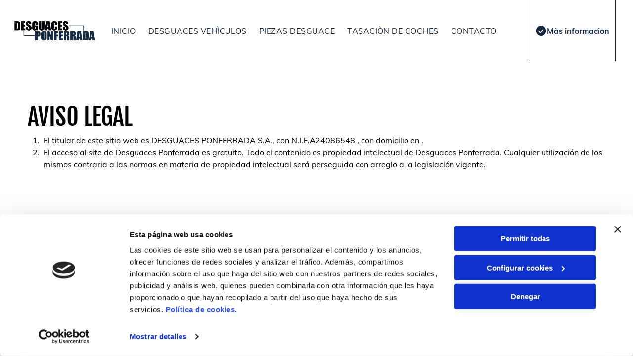

--- FILE ---
content_type: text/html;charset=utf-8
request_url: https://www.desguacesponferrada.com/aviso-legal
body_size: 21675
content:
<!doctype html >
<html xmlns="http://www.w3.org/1999/xhtml" lang="es"
      class="">
<head>
    <meta charset="utf-8">
    




































<script type="text/javascript">
    window._currentDevice = 'desktop';
    window.Parameters = window.Parameters || {
        HomeUrl: 'https://www.desguacesponferrada.com/',
        AccountUUID: 'ab6876a4c23f45bcb815a7b9d3300406',
        SystemID: 'EU_PRODUCTION',
        SiteAlias: 'd84c54e4275d47438d1102155f9471bd',
        SiteType: atob('RFVEQU9ORQ=='),
        PublicationDate: 'Fri May 16 12:01:46 UTC 2025',
        ExternalUid: 'S00760111000',
        IsSiteMultilingual: false,
        InitialPostAlias: '',
        InitialPostPageUuid: '',
        InitialDynamicItem: '',
        DynamicPageInfo: {
            isDynamicPage: false,
            base64JsonRowData: 'null',
        },
        InitialPageAlias: 'aviso-legal',
        InitialPageUuid: 'b01533e4380f44bdad9227cf1b0674c6',
        InitialPageId: '32446699',
        InitialEncodedPageAlias: 'YXZpc28tbGVnYWw=',
        InitialHeaderUuid: '94e7f1a28e56430ab5efce5b5c439627',
        CurrentPageUrl: '',
        IsCurrentHomePage: false,
        AllowAjax: false,
        AfterAjaxCommand: null,
        HomeLinkText: 'Back To Home',
        UseGalleryModule: false,
        CurrentThemeName: 'Layout Theme',
        ThemeVersion: '51980',
        DefaultPageAlias: '',
        RemoveDID: true,
        WidgetStyleID: null,
        IsHeaderFixed: false,
        IsHeaderSkinny: false,
        IsBfs: true,
        StorePageAlias: 'null',
        StorePagesUrls: 'e30=',
        IsNewStore: 'false',
        StorePath: '',
        StoreId: 'null',
        StoreVersion: 0,
        StoreBaseUrl: '',
        StoreCleanUrl: true,
        StoreDisableScrolling: true,
        IsStoreSuspended: false,
        HasCustomDomain: true,
        SimpleSite: false,
        showCookieNotification: false,
        cookiesNotificationMarkup: 'null',
        translatedPageUrl: '',
        isFastMigrationSite: false,
        sidebarPosition: 'NA',
        currentLanguage: 'es',
        currentLocale: 'es',
        NavItems: '{}',
        errors: {
            general: 'There was an error connecting to the page.<br/> Make sure you are not offline.',
            password: 'Incorrect name/password combination',
            tryAgain: 'Try again'
        },
        NavigationAreaParams: {
            ShowBackToHomeOnInnerPages: true,
            NavbarSize: -1,
            NavbarLiveHomePage: 'https://www.desguacesponferrada.com/',
            BlockContainerSelector: '.dmBody',
            NavbarSelector: '#dmNav:has(a)',
            SubNavbarSelector: '#subnav_main'
        },
        hasCustomCode: false,
        planID: '3258',
        customTemplateId: 'null',
        siteTemplateId: 'null',
        productId: 'DM_DIRECT',
        disableTracking: false,
        pageType: 'FROM_SCRATCH',
        isRuntimeServer: true,
        isInEditor: false,
        hasNativeStore: false,
        defaultLang: 'es',
        hamburgerMigration: null,
        isFlexSite: true
    };

    window.Parameters.LayoutID = {};
    window.Parameters.LayoutID[window._currentDevice] = 30;
    window.Parameters.LayoutVariationID = {};
    window.Parameters.LayoutVariationID[window._currentDevice] = 5;
</script>





















<!-- Injecting site-wide to the head -->

<script data-cookieconsent="statistics" type="text/plain" data-swh-uuid="c32f08985d8e471a80eca38ccb4b4859">


(function(w,d,s,l,i){w[l]=w[l]||[];w[l].push({'gtm.start': new Date().getTime(),event:'gtm.js'});var f=d.getElementsByTagName(s)[0], j=d.createElement(s),dl=l!='dataLayer'?'&l='+l:'';j.async=true;j.src= 'https://www.googletagmanager.com/gtm.js?id='+i+dl;f.parentNode.insertBefore(j,f); })
(window,document,'script','dataLayer','GTM-PKKCH2Q');


</script>
<script data-cookieconsent="statistics" src="https://assets.adobedtm.com/c7b62ff14aab/340afd82abc1/launch-afe08909a12e.min.js" async="" data-swh-uuid="c32f08985d8e471a80eca38ccb4b4859">
</script>



<!-- End Injecting site-wide to the head -->

<!-- Inject secured cdn script -->


<!-- ========= Meta Tags ========= -->
<!-- PWA settings -->
<script>
    function toHash(str) {
        var hash = 5381, i = str.length;
        while (i) {
            hash = hash * 33 ^ str.charCodeAt(--i)
        }
        return hash >>> 0
    }
</script>
<script>
    (function (global) {
    //const cacheKey = global.cacheKey;
    const isOffline = 'onLine' in navigator && navigator.onLine === false;
    const hasServiceWorkerSupport = 'serviceWorker' in navigator;
    if (isOffline) {
        console.log('offline mode');
    }
    if (!hasServiceWorkerSupport) {
        console.log('service worker is not supported');
    }
    if (hasServiceWorkerSupport && !isOffline) {
        window.addEventListener('load', function () {
            const serviceWorkerPath = '/runtime-service-worker.js?v=3';
            navigator.serviceWorker
                .register(serviceWorkerPath, { scope: './' })
                .then(
                    function (registration) {
                        // Registration was successful
                        console.log(
                            'ServiceWorker registration successful with scope: ',
                            registration.scope
                        );
                    },
                    function (err) {
                        // registration failed :(
                        console.log('ServiceWorker registration failed: ', err);
                    }
                )
                .catch(function (err) {
                    console.log(err);
                });
        });

        // helper function to refresh the page
        var refreshPage = (function () {
            var refreshing;
            return function () {
                if (refreshing) return;
                // prevent multiple refreshes
                var refreshkey = 'refreshed' + location.href;
                var prevRefresh = localStorage.getItem(refreshkey);
                if (prevRefresh) {
                    localStorage.removeItem(refreshkey);
                    if (Date.now() - prevRefresh < 30000) {
                        return; // dont go into a refresh loop
                    }
                }
                refreshing = true;
                localStorage.setItem(refreshkey, Date.now());
                console.log('refereshing page');
                window.location.reload();
            };
        })();

        function messageServiceWorker(data) {
            return new Promise(function (resolve, reject) {
                if (navigator.serviceWorker.controller) {
                    var worker = navigator.serviceWorker.controller;
                    var messageChannel = new MessageChannel();
                    messageChannel.port1.onmessage = replyHandler;
                    worker.postMessage(data, [messageChannel.port2]);
                    function replyHandler(event) {
                        resolve(event.data);
                    }
                } else {
                    resolve();
                }
            });
        }
    }
})(window);
</script>
<!-- Add manifest -->
<!-- End PWA settings -->



<link rel="canonical" href="https://www.desguacesponferrada.com/aviso-legal">

<meta id="view" name="viewport" content="initial-scale=1, minimum-scale=1, maximum-scale=5, viewport-fit=cover">
<meta name="apple-mobile-web-app-capable" content="yes">

<!--Add favorites icons-->

<link rel="icon" type="image/x-icon" href="https://de.cdn-website.com/d84c54e4275d47438d1102155f9471bd/site_favicon_16_1739800085686.ico"/>

<!-- End favorite icons -->
<link rel="preconnect" href="https://le-de.cdn-website.com/"/>



<!-- render the required CSS and JS in the head section -->
<script id='d-js-dmapi'>
    window.SystemID = 'EU_PRODUCTION';

    if (!window.dmAPI) {
        window.dmAPI = {
            registerExternalRuntimeComponent: function () {
            },
            getCurrentDeviceType: function () {
                return window._currentDevice;
            },
            runOnReady: (ns, fn) => {
                const safeFn = dmAPI.toSafeFn(fn);
                ns = ns || 'global_' + Math.random().toString(36).slice(2, 11);
                const eventName = 'afterAjax.' + ns;

                if (document.readyState === 'complete') {
                    $.DM.events.off(eventName).on(eventName, safeFn);
                    setTimeout(function () {
                        safeFn({
                            isAjax: false,
                        });
                    }, 0);
                } else {
                    window?.waitForDeferred?.('dmAjax', () => {
                        $.DM.events.off(eventName).on(eventName, safeFn);
                        safeFn({
                            isAjax: false,
                        });
                    });
                }
            },
            toSafeFn: (fn) => {
                if (fn?.safe) {
                    return fn;
                }
                const safeFn = function (...args) {
                    try {
                        return fn?.apply(null, args);
                    } catch (e) {
                        console.log('function failed ' + e.message);
                    }
                };
                safeFn.safe = true;
                return safeFn;
            }
        };
    }

    if (!window.requestIdleCallback) {
        window.requestIdleCallback = function (fn) {
            setTimeout(fn, 0);
        }
    }
</script>

<!-- loadCSS function header.jsp-->






<script id="d-js-load-css">
/**
 * There are a few <link> tags with CSS resource in them that are preloaded in the page
 * in each of those there is a "onload" handler which invokes the loadCSS callback
 * defined here.
 * We are monitoring 3 main CSS files - the runtime, the global and the page.
 * When each load we check to see if we can append them all in a batch. If threre
 * is no page css (which may happen on inner pages) then we do not wait for it
 */
(function () {
  let cssLinks = {};
  function loadCssLink(link) {
    link.onload = null;
    link.rel = "stylesheet";
    link.type = "text/css";
  }
  
    function checkCss() {
      const pageCssLink = document.querySelector("[id*='CssLink']");
      const widgetCssLink = document.querySelector("[id*='widgetCSS']");

        if (cssLinks && cssLinks.runtime && cssLinks.global && (!pageCssLink || cssLinks.page) && (!widgetCssLink || cssLinks.widget)) {
            const storedRuntimeCssLink = cssLinks.runtime;
            const storedPageCssLink = cssLinks.page;
            const storedGlobalCssLink = cssLinks.global;
            const storedWidgetCssLink = cssLinks.widget;

            storedGlobalCssLink.disabled = true;
            loadCssLink(storedGlobalCssLink);

            if (storedPageCssLink) {
                storedPageCssLink.disabled = true;
                loadCssLink(storedPageCssLink);
            }

            if(storedWidgetCssLink) {
                storedWidgetCssLink.disabled = true;
                loadCssLink(storedWidgetCssLink);
            }

            storedRuntimeCssLink.disabled = true;
            loadCssLink(storedRuntimeCssLink);

            requestAnimationFrame(() => {
                setTimeout(() => {
                    storedRuntimeCssLink.disabled = false;
                    storedGlobalCssLink.disabled = false;
                    if (storedPageCssLink) {
                      storedPageCssLink.disabled = false;
                    }
                    if (storedWidgetCssLink) {
                      storedWidgetCssLink.disabled = false;
                    }
                    // (SUP-4179) Clear the accumulated cssLinks only when we're
                    // sure that the document has finished loading and the document 
                    // has been parsed.
                    if(document.readyState === 'interactive') {
                      cssLinks = null;
                    }
                }, 0);
            });
        }
    }
  

  function loadCSS(link) {
    try {
      var urlParams = new URLSearchParams(window.location.search);
      var noCSS = !!urlParams.get("nocss");
      var cssTimeout = urlParams.get("cssTimeout") || 0;

      if (noCSS) {
        return;
      }
      if (link.href && link.href.includes("d-css-runtime")) {
        cssLinks.runtime = link;
        checkCss();
      } else if (link.id === "siteGlobalCss") {
        cssLinks.global = link;
        checkCss();
      } 
      
      else if (link.id && link.id.includes("CssLink")) {
        cssLinks.page = link;
        checkCss();
      } else if (link.id && link.id.includes("widgetCSS")) {
        cssLinks.widget = link;
        checkCss();
      }
      
      else {
        requestIdleCallback(function () {
          window.setTimeout(function () {
            loadCssLink(link);
          }, parseInt(cssTimeout, 10));
        });
      }
    } catch (e) {
      throw e
    }
  }
  window.loadCSS = window.loadCSS || loadCSS;
})();
</script>



<script data-role="deferred-init" type="text/javascript">
    /* usage: window.getDeferred(<deferred name>).resolve() or window.getDeferred(<deferred name>).promise.then(...)*/
    function Def() {
        this.promise = new Promise((function (a, b) {
            this.resolve = a, this.reject = b
        }).bind(this))
    }

    const defs = {};
    window.getDeferred = function (a) {
        return null == defs[a] && (defs[a] = new Def), defs[a]
    }
    window.waitForDeferred = function (b, a, c) {
        let d = window?.getDeferred?.(b);
        d
            ? d.promise.then(a)
            : c && ["complete", "interactive"].includes(document.readyState)
                ? setTimeout(a, 1)
                : c
                    ? document.addEventListener("DOMContentLoaded", a)
                    : console.error(`Deferred  does not exist`);
    };
</script>
<style id="forceCssIncludes">
    /* This file is auto-generated from a `scss` file with the same name */

.videobgwrapper{overflow:hidden;position:absolute;z-index:0;width:100%;height:100%;top:0;left:0;pointer-events:none;border-radius:inherit}.videobgframe{position:absolute;width:101%;height:100%;top:50%;left:50%;transform:translateY(-50%) translateX(-50%);object-fit:fill}#dm video.videobgframe{margin:0}@media (max-width:767px){.dmRoot .dmPhotoGallery.newPhotoGallery:not(.photo-gallery-done){min-height:80vh}}@media (min-width:1025px){.dmRoot .dmPhotoGallery.newPhotoGallery:not(.photo-gallery-done){min-height:45vh}}@media (min-width:768px) and (max-width:1024px){.responsiveTablet .dmPhotoGallery.newPhotoGallery:not(.photo-gallery-done){min-height:45vh}}#dm [data-show-on-page-only]{display:none!important}#dmRoot div.stickyHeaderFix div.site_content{margin-top:0!important}#dmRoot div.stickyHeaderFix div.hamburger-header-container{position:relative}
    

</style>
<style id="cssVariables" type="text/css">
    :root {
  --color_1: rgba(0, 0, 0, 1);
  --color_2: rgba(255,255,255,1);
  --color_3: rgba(20, 40, 66, 1);
  --color_4: rgba(20, 40, 66, 1);
  --color_5: rgba(58, 83, 115, 1);
  --color_6: rgba(20, 40, 66, 1);
  --color_7: rgba(241, 241, 241, 1);
  --color_8: rgba(37, 37, 37, 1);
}
</style>























<!-- Google Fonts Include -->













<!-- loadCSS function fonts.jsp-->



<link type="text/css" rel="stylesheet" href="https://de.cdn-website.com/fonts/css2?family=Muli:ital,wght@0,200;0,300;0,400;0,600;0,700;0,800;0,900&family=Roboto:ital,wght@0,100;0,300;0,400;0,500;0,700;0,900;1,100;1,300;1,400;1,500;1,700;1,900&family=Montserrat:ital,wght@0,100..900;1,100..900&family=Fjalla+One:ital,wght@0,400&family=Bebas+Neue:ital,wght@0,400&amp;subset=latin-ext&amp;display=swap"  />





<!-- RT CSS Include d-css-runtime-flex-->
<link rel="stylesheet" type="text/css" href="https://static.cdn-website.com/mnlt/production/6120/_dm/s/rt/dist/css/d-css-runtime-flex.min.css" />

<!-- End of RT CSS Include -->

<link type="text/css" rel="stylesheet" href="https://de.cdn-website.com/WIDGET_CSS/d46866926ff1b0ba551fdb919ca5380c.css" id="widgetCSS" />

<!-- Support `img` size attributes -->
<style>img[width][height] {
  height: auto;
}</style>

<!-- Support showing sticky element on page only -->
<style>
  body[data-page-alias="aviso-legal"] #dm [data-show-on-page-only="aviso-legal"] {
    display: block !important;
  }
</style>

<!-- This is populated in Ajax navigation -->
<style id="pageAdditionalWidgetsCss" type="text/css">
</style>




<!-- Site CSS -->
<link type="text/css" rel="stylesheet" href="https://de.cdn-website.com/d84c54e4275d47438d1102155f9471bd/files/d84c54e4275d47438d1102155f9471bd_1.min.css?v=24" id="siteGlobalCss" />



<style id="customWidgetStyle" type="text/css">
    
</style>
<style id="innerPagesStyle" type="text/css">
    
</style>


<style
        id="additionalGlobalCss" type="text/css"
>
</style>

<style id="pagestyle" type="text/css">
    @media all {
  *#dm .dmInner nav.u_1998592992 { color:black !important; }
}

</style>

<style id="pagestyleDevice" type="text/css">
    
</style>

<!-- Flex Sections CSS -->

 <style data-page-uuid="b01533e4380f44bdad9227cf1b0674c6" id="grid-styles-common-63bd85219866cc362278151e-b01533e4380f44bdad9227cf1b0674c6">@media all {
    
#\36 3bd85219866cc3622781521 {
    align-self: stretch;
    background-size: cover;
    display: flex;
    min-height: 8px;
    background-position: 50% 50%;
    column-gap: 4%;
    row-gap: 24px;
    background-repeat: no-repeat;
    flex-direction: column;
    max-width: 100%;
    width: 100%;
    justify-content: center;
    align-items: flex-start;
    position: relative;
    min-width: 4%;
    background-color: rgba(0, 0, 0, 0);
    padding: 16px 16px 16px 16px;
}
    
#\36 3bd85219866cc3622781520 {
    align-self: start;
    background-size: cover;
    min-height: 320px;
    background-repeat: no-repeat;
    flex-direction: row;
    order: 0;
    padding-top: 4%;
    display: flex;
    padding-bottom: 4%;
    background-position: 50% 50%;
    column-gap: 4%;
    row-gap: 24px;
    max-width: 1200px;
    width: 100%;
    justify-content: flex-start;
    align-items: center;
    position: relative;
    justify-self: center;
    flex-wrap: nowrap;
}
    
#\36 3bd85219866cc362278151f {
    background-repeat: no-repeat;
    background-size: cover;
    grid-template-columns: minmax(0px, 1fr);
    grid-template-rows: minmax(8px, max-content);
    display: grid;
    justify-content: start;
    background-position: 50% 50%;
    align-items: start;
    position: relative;
    border-width: 0px;
    border-color: rgba(0, 0, 0, 1);
    border-style: solid;
    background-color: rgba(0, 0, 0, 0);
}
    
#widget_2fp {
    position: relative;
    width: 100%;
    height: auto;
    min-width: 10px;
    min-height: 10px;
    max-width: 100%;
}
    
#widget_c7k {
    position: relative;
    width: 100%;
    height: auto;
    min-width: 10px;
    min-height: 10px;
    max-width: 100%;
    order: 0;
    align-self: flex-start;
}
}</style> 
 <style data-page-uuid="b01533e4380f44bdad9227cf1b0674c6" id="grid-styles-common-63d24979f4a54e38542a8ab9-b01533e4380f44bdad9227cf1b0674c6">@media all {
    
#\36 3d24979f4a54e38542a8abe {
    background-repeat: no-repeat;
    background-size: cover;
    grid-template-columns: minmax(0px, 1fr);
    grid-template-rows: minmax(8px, max-content);
    display: grid;
    justify-content: start;
    background-position: 50% 50%;
    align-items: start;
    position: relative;
    border-width: 0px;
    border-color: rgba(0, 0, 0, 1);
    border-style: solid;
    background-color: rgba(0, 0, 0, 0);
}
    
#\36 3d24979f4a54e38542a8abb {
    align-self: stretch;
    padding-top: 16px;
    background-size: cover;
    display: flex;
    padding-left: 16px;
    padding-bottom: 16px;
    min-height: 8px;
    background-position: 50% 50%;
    column-gap: 4%;
    row-gap: 24px;
    background-repeat: no-repeat;
    flex-direction: column;
    max-width: 100%;
    width: 100%;
    justify-content: center;
    align-items: flex-start;
    position: relative;
    min-width: 4%;
    padding-right: 16px;
    background-color: rgba(0, 0, 0, 0);
}
    
#\36 3d24979f4a54e38542a8abd {
    align-self: stretch;
    padding-top: 16px;
    background-size: cover;
    display: flex;
    padding-left: 16px;
    padding-bottom: 16px;
    min-height: 8px;
    background-position: 50% 50%;
    column-gap: 4%;
    row-gap: 24px;
    background-repeat: no-repeat;
    flex-direction: column;
    max-width: 100%;
    width: 100%;
    justify-content: center;
    align-items: flex-start;
    position: relative;
    min-width: 4%;
    padding-right: 16px;
    background-color: rgba(0, 0, 0, 0);
}
    
#\36 3d24979f4a54e38542a8abc {
    align-self: start;
    background-size: cover;
    min-height: 320px;
    background-repeat: no-repeat;
    flex-direction: row;
    order: 0;
    padding-top: 4%;
    display: flex;
    padding-bottom: 4%;
    background-position: 50% 50%;
    column-gap: 4%;
    row-gap: 24px;
    max-width: 1200px;
    width: 100%;
    justify-content: flex-start;
    align-items: center;
    position: relative;
    justify-self: center;
}
}</style> 
 <style data-page-uuid="94e7f1a28e56430ab5efce5b5c439627" data-is-header="true" id="grid-styles-common-flex-footer-94e7f1a28e56430ab5efce5b5c439627">@media all {
    
#flex-footer {
    background-color: var(--color_1);
}
}</style> 
 <style data-page-uuid="94e7f1a28e56430ab5efce5b5c439627" data-is-header="true" id="grid-styles-common-flex-header-94e7f1a28e56430ab5efce5b5c439627">@media all {
    
#flex-header {
    background-color: var(--color_3);
    
    background-image: initial;
    padding-top: 0px;
    padding-bottom: 0px;
}
}</style> 
 <style data-page-uuid="94e7f1a28e56430ab5efce5b5c439627" data-is-header="true" id="grid-styles-common-2cb3f306-94e7f1a28e56430ab5efce5b5c439627">@media all {
    
#c8e69066 {
    min-height: 124px;
    column-gap: 0%;
    row-gap: 0px;
    max-width: none;
    width: 100%;
    padding-left: 2%;
    padding-right: 2%;
    flex-wrap: nowrap;
}
    
#\37 cd7fde9.flex-element.widget-wrapper > [data-element-type] {
    padding-top: 2%;
    padding-bottom: 2%;
}
#\37 cd7fde9 {
    width: 829px;
    height: auto;
    max-width: 100%;
    order: 0;
    grid-area: auto / auto / auto / auto;
}
    
#\33 99ebbb8 {
    background-color: var(--color_2);
    background-image: initial;
}
    
#e126d34a {
    width: 169px;
    min-width: 4%;
    min-height: 8px;
    column-gap: 4%;
    row-gap: 0px;
    flex-wrap: nowrap;
}
    
#fc9552b3 {
    flex-direction: row;
    align-items: center;
    width: 71.37%;
    min-width: 4%;
    min-height: 8px;
    column-gap: 4%;
    row-gap: 24px;
    justify-content: flex-start;
    border-style: solid;
    border-width: 0 1px 0 0;
    border-color: #000000 rgba(37, 37, 37, 1) #000000 #000000;
}
    
#\34 1dee6d3 svg {
    fill: var(--color_5);
}
#\34 1dee6d3 {
    width: 0px;
    height: 30px;
}
    
#widget_ltu {
    width: 286px;
    height: auto;
    max-width: 100%;
}
    
#\39 4420b00 {
    flex-direction: row;
    align-items: center;
    width: 14.09%;
    min-width: 4%;
    min-height: 8px;
    column-gap: 1%;
    row-gap: 24px;
    border-style: solid;
    border-width: 0 1px 0 0;
    border-color: rgba(37, 37, 37, 1) rgba(37, 37, 37, 1) rgba(37, 37, 37, 1) rgba(37, 37, 37, 1);
}
    
#fd146101 svg {
    fill: var(--color_3);
}
#fd146101 {
    width: 25.6562px;
    height: 30px;
    order: 0;
}
    
#widget_i1k {
    width: 22px;
    height: auto;
    max-width: 100%;
    align-self: center;
    order: 1;
}
    
#widget_pu8 {
    width: 128px;
    height: auto;
    max-width: 100%;
    align-self: auto;
    order: 2;
    grid-area: auto / auto / auto / auto;
}
}</style> 
 <style data-page-uuid="94e7f1a28e56430ab5efce5b5c439627" data-is-header="true" id="grid-styles-common-9f5b6f6e-94e7f1a28e56430ab5efce5b5c439627">@media all {
    
#\35 0e769e5 {
    min-height: 8px;
    column-gap: 4%;
    row-gap: 24px;
    width: 100%;
    min-width: 4%;
    align-items: flex-end;
    padding: 16px 16px 16px 16px;
}
    
#\30 93acb8d {
    min-height: 32px;
    column-gap: 4%;
    row-gap: 24px;
    width: 100%;
}
    
#\30 4478166 svg {
    fill: rgba(120,120,120,1);
}
#\30 4478166 .hamburgerButton {
    background-color: rgba(0,0,0,0);
}
#\30 4478166 {
    width: 30px;
    height: 30px;
}
}</style> 
 <style data-page-uuid="94e7f1a28e56430ab5efce5b5c439627" data-is-header="true" id="grid-styles-common-63a049320d35b55b4ef2a372-94e7f1a28e56430ab5efce5b5c439627">@media all {
    
#\36 3a049320d35b55b4ef2a374 {
    min-height: 8px;
    column-gap: 4%;
    row-gap: 24px;
    width: 100%;
    min-width: 4%;
    background-color: rgba(0, 0, 0, 0);
    padding: 16px 16px 16px 16px;
}
    
#\36 3a049320d35b55b4ef2a376 {
    background-color: rgba(0, 0, 0, 0);
}
    
#\36 3a049320d35b55b4ef2a377 {
    min-height: 32px;
    column-gap: 4%;
    row-gap: 24px;
    width: 100%;
}
    
#\36 3a049ca0d35b55b4ef2a5c3 {
    width: 544px;
    height: auto;
    max-width: 100%;
    justify-self: auto;
    align-self: auto;
    order: 0;
    grid-area: auto / auto / auto / auto;
}
    
#\36 2d6a167a824ca526194d9a5 {
    background-color: rgba(232, 255, 133, 1);
}
}</style> 
 <style data-page-uuid="94e7f1a28e56430ab5efce5b5c439627" data-is-header="true" id="grid-styles-common-6406026c90e1521f6ecb0eca-94e7f1a28e56430ab5efce5b5c439627">@media all {
    
#\36 406026c90e1521f6ecb0ecd {
    min-height: 8px;
    column-gap: 4%;
    row-gap: 24px;
    width: 100%;
    min-width: 4%;
    padding: 16px 16px 16px 16px;
}
    
#\36 406026c90e1521f6ecb0ecc {
    min-height: 32px;
    column-gap: 4%;
    row-gap: 24px;
    width: 100%;
}
}</style> 
 <style data-page-uuid="94e7f1a28e56430ab5efce5b5c439627" data-is-header="true" id="grid-styles-common-028e91cc-94e7f1a28e56430ab5efce5b5c439627">@media all {
    
#\39 8389274 {
    width: 84.59%;
    height: auto;
    max-width: 100%;
    margin: 0px 0% 0px 0%;
}
    
#\33 b1aa49a {
    min-height: 8px;
    column-gap: 4%;
    row-gap: 5px;
    width: 33.33%;
    justify-content: flex-start;
    min-width: 4%;
    padding: 6px 16px 6px 16px;
}
    
#ccfb800c {
    min-height: 228px;
    column-gap: 0%;
    row-gap: 0px;
    width: 100%;
    flex-wrap: nowrap;
    padding-top: 2%;
}
    
#a6c5df91 {
    min-height: 8px;
    column-gap: 4%;
    row-gap: 0px;
    width: 33.33%;
    min-width: 4%;
    justify-content: flex-start;
    padding: 16px 16px 16px 16px;
}
    
#dbc26c1c {
    width: 58.70%;
    height: auto;
    max-width: 100%;
    order: 1;
    grid-area: auto / auto / auto / auto;
}
    
#db770e6d {
    width: 100%;
    height: auto;
    max-width: 100%;
    order: 0;
}
    
#\38 9d5114a {
    min-height: 8px;
    column-gap: 4%;
    row-gap: 5px;
    width: 33.33%;
    justify-content: flex-start;
    min-width: 4%;
    padding-right: 16px;
    padding-left: 16px;
}
    
#db3d7b1c {
    background-color: var(--color_7);
    background-image: initial;
}
    
#\30 405ed75 {
    width: 100%;
    height: auto;
    max-width: 100%;
    align-self: center;
    order: 1;
    grid-area: auto / auto / auto / auto;
}
    
#\36 dda16f4 {
    width: 100%;
    height: auto;
    max-width: 100%;
    order: 0;
    grid-area: auto / auto / auto / auto;
}
    
#widget_0o1 {
    width: 368px;
    height: auto;
    max-width: 100%;
    order: 2;
}
    
#group_snp {
    background-size: cover;
    background-repeat: no-repeat;
    background-position: 50% 50%;
    display: flex;
    flex-direction: row;
    justify-content: flex-start;
    align-items: flex-start;
    position: relative;
    max-width: 100%;
    width: 100%;
    min-height: 24px;
    max-height: 100%;
    row-gap: 24px;
    column-gap: 4%;
    height: auto;
    order: 1;
}
    
#widget_7lv {
    width: 14px;
    height: auto;
    max-width: 100%;
    margin-right: 0%;
    margin-left: 0%;
    align-self: center;
}
    
#widget_9ap {
    width: 84.59%;
    height: auto;
    max-width: 100%;
    margin: 0px 0% 0px 0%;
}
    
#\31 7a1378a {
    background-size: cover;
    background-repeat: no-repeat;
    background-position: 50% 50%;
    display: flex;
    flex-direction: row;
    justify-content: flex-start;
    align-items: flex-start;
    position: relative;
    max-width: 100%;
    width: 100%;
    min-height: 24px;
    max-height: 100%;
    row-gap: 24px;
    column-gap: 4%;
    height: auto;
    order: 3;
}
    
#c3e17916 {
    width: 14px;
    height: auto;
    max-width: 100%;
    margin-right: 0%;
    margin-left: 0%;
    align-self: center;
}
    
#cfc62531 {
    width: 84.59%;
    height: auto;
    max-width: 100%;
    margin: 0px 0% 0px 0%;
}
    
#\38 9fcf38c {
    background-size: cover;
    background-repeat: no-repeat;
    background-position: 50% 50%;
    display: flex;
    flex-direction: row;
    justify-content: flex-start;
    align-items: flex-start;
    position: relative;
    max-width: 100%;
    width: 100%;
    min-height: 24px;
    max-height: 100%;
    row-gap: 24px;
    column-gap: 4%;
    height: auto;
    order: 2;
}
    
#\39 27b0bee {
    width: 14px;
    height: auto;
    max-width: 100%;
    margin-right: 0%;
    margin-left: 0%;
    align-self: center;
}
}</style> 
 <style data-page-uuid="94e7f1a28e56430ab5efce5b5c439627" data-is-header="true" id="grid-styles-common-b22244f1-94e7f1a28e56430ab5efce5b5c439627">@media all {
    
#\36 3183947 {
    background-color: var(--color_8);
    background-image: initial;
}
    
#\36 3c7b8b76c596a2813341bc5 {
    height: auto;
}
    
#\39 a5dabb9 {
    align-items: flex-end;
    width: 50%;
    min-width: 4%;
    min-height: 8px;
    column-gap: 4%;
    row-gap: 24px;
    order: 1;
    padding-top: 10px;
    padding-bottom: 10px;
    flex-wrap: nowrap;
}
    
#d2734dc6 {
    width: 43.58%;
    height: auto;
    max-width: 100%;
    margin: 0px 0% 0px 0%;
}
    
#\32 a3f793e {
    width: 45px;
    height: auto;
    max-width: 100%;
    order: 0;
    margin: 0px 0% 0px 0%;
}
    
#cf2972bf {
    width: 91.00%;
    height: auto;
    max-width: 100%;
    margin: 0px 0% 0px 0%;
}
    
#a66cebf7 {
    min-height: 83px;
    column-gap: 0%;
    row-gap: 0px;
    width: 100%;
    flex-wrap: nowrap;
    padding-left: 2%;
    padding-right: 2%;
    max-width: none;
}
    
#\37 293366f {
    width: 50%;
    min-width: 4%;
    min-height: 8px;
    column-gap: 0%;
    row-gap: 24px;
    order: 0;
    padding-top: 10px;
    padding-bottom: 10px;
    flex-direction: row;
    align-items: center;
}
}</style> 
 <style data-page-uuid="94e7f1a28e56430ab5efce5b5c439627" data-is-header="true" id="grid-styles-common-3dcb3cbb-94e7f1a28e56430ab5efce5b5c439627">@media all {
    
#\30 7b3bb5e {
    min-height: 240px;
    column-gap: 4%;
    row-gap: 24px;
    max-width: none;
    width: 100%;
    flex-wrap: nowrap;
}
    
#\32 7d4f908 {
    grid-template-rows: minmax(300px, max-content);
    width: 100%;
    max-width: 100%;
}
    
#\32 1d9f023 {
    min-height: 8px;
    column-gap: 4%;
    row-gap: 24px;
    width: 100%;
    min-width: 4%;
}
}</style> 
 <style data-page-uuid="94e7f1a28e56430ab5efce5b5c439627" data-is-header="true" id="grid-styles-desktop-flex-header-94e7f1a28e56430ab5efce5b5c439627">@media (min-width: 1025px) {
    
#flex-header {
}
}</style> 
 <style data-page-uuid="94e7f1a28e56430ab5efce5b5c439627" data-is-header="true" id="grid-styles-desktop-b22244f1-94e7f1a28e56430ab5efce5b5c439627">@media (min-width: 1025px) {
    
#\39 a5dabb9 {
    order: 0;
}
}</style> 






<style id="globalFontSizeStyle" type="text/css">
    @media (min-width: 1025px) { [data-version] .size-16, [data-version] .font-size-16 {--font-size: 16;}[data-version] .size-14, [data-version] .font-size-14 {--font-size: 14;} }@media (min-width: 768px) and (max-width: 1024px) { [data-version] .t-size-10, [data-version] .t-font-size-10 {--font-size: 10;} }@media (max-width: 767px) { [data-version] .m-size-10, [data-version] .m-font-size-10 {--font-size: 10;} }
</style>
<style id="pageFontSizeStyle" type="text/css">
</style>




<style id="hideAnimFix">
  .dmDesktopBody:not(.editGrid) [data-anim-desktop]:not([data-anim-desktop='none']), .dmDesktopBody:not(.editGrid) [data-anim-extended] {
    visibility: hidden;
  }

  .dmDesktopBody:not(.editGrid) .dmNewParagraph[data-anim-desktop]:not([data-anim-desktop='none']), .dmDesktopBody:not(.editGrid) .dmNewParagraph[data-anim-extended] {
    visibility: hidden !important;
  }


  #dmRoot:not(.editGrid) .flex-element [data-anim-extended] {
    visibility: hidden;
  }

</style>




<style id="fontFallbacks">
    @font-face {
  font-family: "Roboto Fallback";
  src: local('Arial');
  ascent-override: 92.6709%;
  descent-override: 24.3871%;
  size-adjust: 100.1106%;
  line-gap-override: 0%;
 }@font-face {
  font-family: "Montserrat Fallback";
  src: local('Arial');
  ascent-override: 84.9466%;
  descent-override: 22.0264%;
  size-adjust: 113.954%;
  line-gap-override: 0%;
 }@font-face {
  font-family: "Fjalla One Fallback";
  src: local('Arial');
  ascent-override: 114.9994%;
  descent-override: 28.2767%;
  size-adjust: 87.7212%;
  line-gap-override: 0%;
 }@font-face {
  font-family: "Bebas Neue Fallback";
  src: local('Arial');
  ascent-override: 116.5002%;
  descent-override: 38.8334%;
  size-adjust: 77.2531%;
  line-gap-override: 0%;
 }@font-face {
  font-family: "Helvetica Fallback";
  src: local('Arial');
  ascent-override: 77.002%;
  descent-override: 22.998%;
  line-gap-override: 0%;
 }@font-face {
  font-family: "Arial Fallback";
  src: local('Arial');
  line-gap-override: 0%;
 }
</style>


<!-- End render the required css and JS in the head section -->









  <link type="application/rss+xml" rel="alternate" href="https://www.desguacesponferrada.com/feed/rss2"/>
  <link type="application/atom+xml" rel="alternate" href="https://www.desguacesponferrada.com/feed/atom"/>
  <meta name="robots" content="noindex"/>
  <meta property="og:type" content="website"/>
  <meta property="og:url" content="https://www.desguacesponferrada.com/aviso-legal"/>
  <title>
    
    Aviso legal
  
  </title>

  <meta name="twitter:card" content="summary"/>
  <meta name="twitter:title" content="Aviso legal"/>
  <meta property="og:title" content="Aviso legal"/>




<!-- SYS- RVVfUFJPRFVDVElPTg== -->
</head>





















<body id="dmRoot" data-page-alias="aviso-legal"  class="dmRoot fix-mobile-scrolling flex-site dmResellerSite "
      style="padding:0;margin:0;"
      
     data-flex-site >
















<!-- ========= Site Content ========= -->
<div id="dm" class='dmwr'>
    
    <div class="dm_wrapper -var5 null ">
         <div dmwrapped="true" id="1901957768" class="dm-home-page" themewaschanged="true"> <div dmtemplateid="FlexHeader" data-responsive-name="FlexLayout" class="runtime-module-container dm-bfs dm-layout-sec hasAnimations hasStickyHeader inMiniHeaderMode rows-1200 page-7903688 page-7441092 page-7442066 page-7440839 page-7440980 hamburger-reverse dmPageBody d-page-1716942098 inputs-css-clean dmDHeader" id="dm-outer-wrapper" data-page-class="1716942098" data-soch="true" data-background-parallax-selector=".dmHomeSection1, .dmSectionParallex"> <div id="dmStyle_outerContainer" class="dmOuter"> <div id="dmStyle_innerContainer" class="dmInner"> <div class="dmLayoutWrapper standard-var dmStandardDesktop"> <div id="site_content"> <div id="dmFlexHeaderContainer" class="flex_hfcontainer"> <div id="flex-header" data-variation-id="variation0" role="banner"> <div data-auto="flex-section" id="1509466198" data-flex-id="2cb3f306" data-layout-section="" data-page-element-type="section" data-page-element-id="1831136356"> <div class="flex-widgets-container" id="1962269505"></div> 
 <section id="08406067" class="flex-element section" data-auto="flex-element-section"> <div id="399ebbb8" class="flex-element grid" data-auto="flex-element-grid" data-layout-grid=""> <div id="c8e69066" class="flex-element group" data-auto="flex-element-group"> <div id="e126d34a" class="flex-element group" data-auto="flex-element-group"> <div id="widget_ltu" class="flex-element widget-wrapper" data-auto="flex-element-widget-wrapper" data-widget-type="image" data-keep-proportion="true" data-external-id="1758404705"> <div class="imageWidget align-center" data-element-type="image" data-widget-type="image" id="1758404705"> <a href="/" id="1626566263" file="false"><img src="https://le-de.cdn-website.com/d84c54e4275d47438d1102155f9471bd/dms3rep/multi/opt/logo+%281%29-9222a78b-1920w.png" alt="Se muestra un logotipo de desguaces ponferrada sobre un fondo blanco." id="1646775530" class="" width="309" height="81" data-dm-image-path="https://de.cdn-website.com/d84c54e4275d47438d1102155f9471bd/dms3rep/multi/logo+%281%29-9222a78b.png" onerror="handleImageLoadError(this)"/></a> 
</div> 
</div> 
</div> 
 <div id="fc9552b3" class="flex-element group" data-auto="flex-element-group"> <div id="7cd7fde9" class="flex-element widget-wrapper" data-auto="flex-element-widget-wrapper" data-widget-type="ONELinksMenu" data-hidden-on-tablet="" data-hidden-on-mobile="" data-external-id="1191045873"> <nav class="u_1191045873 effect-background main-navigation unifiednav dmLinksMenu" role="navigation" layout-main="horizontal_nav_layout_7" layout-sub="submenu_horizontal_1" data-show-vertical-sub-items="HOVER" id="1191045873" dmle_extension="onelinksmenu" data-element-type="onelinksmenu" data-logo-src="" alt="" data-nav-structure="HORIZONTAL" wr="true" icon="true" surround="true" adwords="" navigation-id="unifiedNav"> <ul role="menubar" class="unifiednav__container  " data-auto="navigation-pages"> <li role="menuitem" class=" unifiednav__item-wrap " data-auto="more-pages" data-depth="0"> <a href="/" class="unifiednav__item  dmUDNavigationItem_00  " target="" data-target-page-alias=""> <span class="nav-item-text " data-link-text="INICIO" data-auto="page-text-style">INICIO<span class="icon icon-angle-down"></span> 
</span> 
</a> 
</li> 
 <li role="menuitem" class=" unifiednav__item-wrap " data-auto="more-pages" data-depth="0"> <a href="/desguaces-vehiculos" class="unifiednav__item  dmUDNavigationItem_010101346316  " target="" data-target-page-alias=""> <span class="nav-item-text " data-link-text="DESGUACES VEHÌCULOS" data-auto="page-text-style">DESGUACES VEH&Igrave;CULOS<span class="icon icon-angle-down"></span> 
</span> 
</a> 
</li> 
 <li role="menuitem" class=" unifiednav__item-wrap " data-auto="more-pages" data-depth="0"> <a href="/piezas-desguaces" class="unifiednav__item  dmUDNavigationItem_010101683473  " target="" data-target-page-alias=""> <span class="nav-item-text " data-link-text="PIEZAS DESGUACE" data-auto="page-text-style">PIEZAS DESGUACE<span class="icon icon-angle-down"></span> 
</span> 
</a> 
</li> 
 <li role="menuitem" class=" unifiednav__item-wrap " data-auto="more-pages" data-depth="0"> <a href="/tasacion-de-coches" class="unifiednav__item  dmUDNavigationItem_01010151876  " target="" data-target-page-alias=""> <span class="nav-item-text " data-link-text="TASACIÒN DE COCHES" data-auto="page-text-style">TASACI&Ograve;N DE COCHES<span class="icon icon-angle-down"></span> 
</span> 
</a> 
</li> 
 <li role="menuitem" class=" unifiednav__item-wrap " data-auto="more-pages" data-depth="0"> <a href="/contacto" class="unifiednav__item  dmUDNavigationItem_010101799537  " target="" data-target-page-alias=""> <span class="nav-item-text " data-link-text="CONTACTO" data-auto="page-text-style">CONTACTO<span class="icon icon-angle-down"></span> 
</span> 
</a> 
</li> 
</ul> 
</nav> 
</div> 
 <div id="41dee6d3" class="flex-element widget-wrapper" data-auto="flex-element-widget-wrapper" data-widget-type="hamburgerButton" data-hidden-on-desktop="" data-external-id="1442271315"> <button class="hamburgerButton" data-element-type="hamburgerButton" id="1442271315" aria-controls="hamburger-drawer" aria-expanded="false"> <svg width="100pt" height="100pt" version="1.1" viewbox="0 0 100 100" xmlns="http://www.w3.org/2000/svg" id="1601613122"> <path d="m3.6172 10.754h-0.050782c-1.9727 0-3.5703 1.5977-3.5703 3.5703 0 1.9727 1.5977 3.5703 3.5703 3.5703h0.054688 92.758 0.050782c1.9727 0 3.5703-1.5977 3.5703-3.5703 0-1.9727-1.5977-3.5703-3.5703-3.5703h-0.054688zm0 35.676h-0.050782c-1.9727 0-3.5703 1.5977-3.5703 3.5703s1.5977 3.5703 3.5703 3.5703h0.054688 92.758 0.050782c1.9727 0 3.5703-1.5977 3.5703-3.5703s-1.5977-3.5703-3.5703-3.5703h-0.054688zm0 35.68h-0.050782c-1.9727 0-3.5703 1.5977-3.5703 3.5703 0 1.9727 1.5977 3.5703 3.5703 3.5703h0.054688 92.758 0.050782c1.9727 0 3.5703-1.5977 3.5703-3.5703 0-1.9727-1.5977-3.5703-3.5703-3.5703h-0.054688z"></path> 
</svg> 
</button> 
</div> 
</div> 
 <div id="94420b00" class="flex-element group" data-auto="flex-element-group"> <div id="fd146101" class="flex-element widget-wrapper" data-auto="flex-element-widget-wrapper" data-hidden-on-desktop="" data-widget-type="hamburgerButton" data-hidden-on-mobile="" data-hidden-on-tablet="" data-external-id="1120715761"> <button class="hamburgerButton" data-element-type="hamburgerButton" id="1120715761" aria-controls="hamburger-drawer" aria-expanded="false"> <svg width="100pt" height="100pt" version="1.1" viewbox="0 0 100 100" xmlns="http://www.w3.org/2000/svg" id="1932370617"> <path d="m3.6172 10.754h-0.050782c-1.9727 0-3.5703 1.5977-3.5703 3.5703 0 1.9727 1.5977 3.5703 3.5703 3.5703h0.054688 92.758 0.050782c1.9727 0 3.5703-1.5977 3.5703-3.5703 0-1.9727-1.5977-3.5703-3.5703-3.5703h-0.054688zm0 35.676h-0.050782c-1.9727 0-3.5703 1.5977-3.5703 3.5703s1.5977 3.5703 3.5703 3.5703h0.054688 92.758 0.050782c1.9727 0 3.5703-1.5977 3.5703-3.5703s-1.5977-3.5703-3.5703-3.5703h-0.054688zm0 35.68h-0.050782c-1.9727 0-3.5703 1.5977-3.5703 3.5703 0 1.9727 1.5977 3.5703 3.5703 3.5703h0.054688 92.758 0.050782c1.9727 0 3.5703-1.5977 3.5703-3.5703 0-1.9727-1.5977-3.5703-3.5703-3.5703h-0.054688z"></path> 
</svg> 
</button> 
</div> 
 <div id="widget_i1k" class="flex-element widget-wrapper" data-auto="flex-element-widget-wrapper" data-widget-type="graphic" data-keep-proportion="true" data-external-id="1437448308"> <div class="graphicWidget graphicWidgetV2 graphicWidgetV3 u_1437448308" data-element-type="graphic" data-widget-type="graphic" id="1437448308"> <a href="/contacto" id="1427428922" file="false"> <svg width="100%" height="100%" version="1.1" viewbox="0 0 100 100" xmlns="http://www.w3.org/2000/svg" id="1809277770" class="svg u_1809277770" data-icon-custom="true" data-icon-name="Check_3496109.svg"> <path d="m50 95.832c12.156 0 23.812-4.8281 32.41-13.422 8.5938-8.5977 13.422-20.254 13.422-32.41s-4.8281-23.812-13.422-32.41c-8.5977-8.5938-20.254-13.422-32.41-13.422s-23.812 4.8281-32.41 13.422c-8.5938 8.5977-13.422 20.254-13.422 32.41s4.8281 23.812 13.422 32.41c8.5977 8.5938 20.254 13.422 32.41 13.422zm-23.793-44.625c1.625-1.6133 4.25-1.6133 5.875 0l9.5859 9.5859 24.125-24.125c1.6523-1.418 4.1172-1.3203 5.6562 0.21875 1.5391 1.5391 1.6328 4 0.21875 5.6562l-27.082 27.082h-0.003907c-1.625 1.6172-4.25 1.6172-5.875 0l-12.5-12.5c-0.78906-0.78125-1.2305-1.8477-1.2305-2.957 0-1.1133 0.44141-2.1758 1.2305-2.9609z"></path> 
</svg> 
</a> 
</div> 
</div> 
 <div id="widget_pu8" class="flex-element widget-wrapper" data-auto="flex-element-widget-wrapper" data-widget-type="paragraph" data-external-id="1421471133"> <div class="dmNewParagraph" data-element-type="paragraph" data-version="5" id="1421471133"><p class="text-align-center"><a href="/contacto" runtime_url="/contactof13094ce" type="page" style="color:var(--color_4);font-weight:800;display:initial;font-family:Muli;"><strong>M&agrave;s informacion</strong></a></p></div> 
</div> 
</div> 
</div> 
</div> 
</section> 
</div> 
</div> 
 <div id="hamburger-drawer" class="hamburger-drawer layout-drawer" layout="5ff40d2f36ae4e5ea1bc96b2e2fcf67e===header" data-origin="top" data-auto-height="true"> <div data-layout-section="" data-auto="flex-section" id="1887856656" data-flex-id="9f5b6f6e"> <div class="flex-widgets-container" id="1546908458"></div> 
 <section id="88da03f0" class="flex-element section" data-auto="flex-element-section"> <div id="b9faf8fc" class="flex-element grid" data-auto="flex-element-grid" data-layout-grid=""> <div id="093acb8d" class="flex-element group" data-auto="flex-element-group"> <div id="50e769e5" class="flex-element group" data-auto="flex-element-group"> <div id="04478166" class="flex-element widget-wrapper" data-auto="flex-element-widget-wrapper" data-widget-type="hamburgerButton" data-external-id="1504059231"> <button class="hamburgerButton" data-element-type="hamburgerButton" id="1504059231" aria-controls="hamburger-drawer" aria-expanded="false"> <svg width="100pt" height="100pt" version="1.1" viewbox="0 0 100 100" xmlns="http://www.w3.org/2000/svg" id="1935144791"> <path d="m82 87.883c1.625 1.625 4.2656 1.625 5.8906 0 1.6289-1.6289 1.6289-4.2656 0-5.8945l-32.414-32.41 32.406-32.406c1.6289-1.625 1.6289-4.2656
 0-5.8906-1.6289-1.6289-4.2656-1.6289-5.8906 0l-32.406 32.402-32.406-32.406c-1.625-1.625-4.2656-1.625-5.8906 0-1.6289 1.6289-1.6289 4.2656 0
 5.8945l32.402 32.406-32.41 32.414c-1.6289 1.625-1.6289 4.2617 0 5.8906 1.625 1.6289 4.2656 1.6289 5.8906 0l32.414-32.414z" fill-rule="evenodd"></path> 
</svg> 
</button> 
</div> 
</div> 
</div> 
</div> 
</section> 
</div> 
 <div data-auto="flex-section" id="1099442592" data-flex-id="63a049320d35b55b4ef2a372" data-layout-section=""> <div class="flex-widgets-container" id="1247649854"></div> 
 <section id="63a049320d35b55b4ef2a373" class="flex-element section" data-auto="flex-element-section"> <div id="63a049320d35b55b4ef2a376" class="flex-element grid" data-auto="flex-element-grid" data-layout-grid=""> <div id="63a049320d35b55b4ef2a377" class="flex-element group" data-auto="flex-element-group"> <div id="63a049320d35b55b4ef2a374" class="flex-element group" data-auto="flex-element-group"> <div id="63a049ca0d35b55b4ef2a5c3" class="flex-element widget-wrapper" data-auto="flex-element-widget-wrapper" data-widget-type="ONELinksMenu" data-external-id="1998592992"> <nav class="u_1998592992 effect-bottom2 main-navigation unifiednav dmLinksMenu" role="navigation" layout-main="vertical_nav_layout_2" layout-sub="" data-show-vertical-sub-items="HIDE" id="1998592992" dmle_extension="onelinksmenu" data-element-type="onelinksmenu" data-logo-src="" alt="" data-nav-structure="VERTICAL" wr="true" icon="true" surround="true" adwords="" navigation-id="unifiedNav"> <ul role="menubar" class="unifiednav__container  " data-auto="navigation-pages"> <li role="menuitem" class=" unifiednav__item-wrap " data-auto="more-pages" data-depth="0"> <a href="/" class="unifiednav__item  dmUDNavigationItem_00  " target="" data-target-page-alias=""> <span class="nav-item-text " data-link-text="INICIO" data-auto="page-text-style">INICIO<span class="icon icon-angle-down"></span> 
</span> 
</a> 
</li> 
 <li role="menuitem" class=" unifiednav__item-wrap " data-auto="more-pages" data-depth="0"> <a href="/desguaces-vehiculos" class="unifiednav__item  dmUDNavigationItem_010101346316  " target="" data-target-page-alias=""> <span class="nav-item-text " data-link-text="DESGUACES VEHÌCULOS" data-auto="page-text-style">DESGUACES VEH&Igrave;CULOS<span class="icon icon-angle-down"></span> 
</span> 
</a> 
</li> 
 <li role="menuitem" class=" unifiednav__item-wrap " data-auto="more-pages" data-depth="0"> <a href="/piezas-desguaces" class="unifiednav__item  dmUDNavigationItem_010101683473  " target="" data-target-page-alias=""> <span class="nav-item-text " data-link-text="PIEZAS DESGUACE" data-auto="page-text-style">PIEZAS DESGUACE<span class="icon icon-angle-down"></span> 
</span> 
</a> 
</li> 
 <li role="menuitem" class=" unifiednav__item-wrap " data-auto="more-pages" data-depth="0"> <a href="/tasacion-de-coches" class="unifiednav__item  dmUDNavigationItem_01010151876  " target="" data-target-page-alias=""> <span class="nav-item-text " data-link-text="TASACIÒN DE COCHES" data-auto="page-text-style">TASACI&Ograve;N DE COCHES<span class="icon icon-angle-down"></span> 
</span> 
</a> 
</li> 
 <li role="menuitem" class=" unifiednav__item-wrap " data-auto="more-pages" data-depth="0"> <a href="/contacto" class="unifiednav__item  dmUDNavigationItem_010101799537  " target="" data-target-page-alias=""> <span class="nav-item-text " data-link-text="CONTACTO" data-auto="page-text-style">CONTACTO<span class="icon icon-angle-down"></span> 
</span> 
</a> 
</li> 
</ul> 
</nav> 
</div> 
</div> 
</div> 
</div> 
</section> 
</div> 
 <div data-auto="flex-section" id="1029527021" data-flex-id="6406026c90e1521f6ecb0eca" data-layout-section="" class="" data-hidden-on-tablet="true"> <div class="flex-widgets-container" id="1659590659"></div> 
 <section id="6406026c90e1521f6ecb0ec9" class="flex-element section" data-auto="flex-element-section"> <div id="6406026c90e1521f6ecb0ecb" class="flex-element grid" data-auto="flex-element-grid" data-layout-grid=""> <div id="6406026c90e1521f6ecb0ecc" class="flex-element group" data-auto="flex-element-group" data-hidden-on-tablet=""> <div id="6406026c90e1521f6ecb0ecd" class="flex-element group" data-auto="flex-element-group"></div> 
</div> 
</div> 
</section> 
</div> 
</div> 
 <div class="layout-drawer-overlay" id="layout-drawer-overlay"></div> 
</div> 
 <div dmwrapped="true" id="dmFirstContainer" class="dmBody u_dmStyle_template_aviso-legal dm-home-page" themewaschanged="true"> <div id="allWrapper" class="allWrapper"><!-- navigation placeholders --> <div id="dm_content" class="dmContent" role="main"> <div dm:templateorder="170" class="dmHomeRespTmpl mainBorder dmRespRowsWrapper dmFullRowRespTmpl" id="1716942098"> <div data-auto="flex-section" id="1507551858" data-flex-id="63bd85219866cc362278151e" data-layout-section=""> <div class="flex-widgets-container" id="1865266723"></div> 
 <section id="63bd85219866cc362278151d" class="flex-element section" data-auto="flex-element-section"> <div id="63bd85219866cc362278151f" class="flex-element grid" data-auto="flex-element-grid" data-layout-grid=""> <div id="63bd85219866cc3622781520" class="flex-element group" data-auto="flex-element-group"> <div id="63bd85219866cc3622781521" class="flex-element group" data-auto="flex-element-group"> <div id="widget_2fp" class="flex-element widget-wrapper" data-auto="flex-element-widget-wrapper" data-widget-type="paragraph" data-external-id="1014848310"> <div class="dmNewParagraph" data-element-type="paragraph" data-version="5" id="1014848310" style=""> <h1 style=""><span style="display: unset; color: var(--color_1);">Aviso Legal</span></h1> 
</div> 
</div> 
 <div id="widget_c7k" class="flex-element widget-wrapper" data-auto="flex-element-widget-wrapper" data-widget-type="paragraph" data-external-id="1266658114"> <div class="dmNewParagraph" data-element-type="paragraph" data-version="5" id="1266658114" new-inline-bind-applied="true" data-diy-text="" style=""> <ol class="defaultList ordered"><li class="text-align-left"><span class="" style="display: initial;"><span style="display: initial;">El titular de este sitio web es</span> 
</span> 
<span style="display: initial; font-weight: 400;">DESGUACES PONFERRADA S.A.</span><span style="display: initial;">, con N.I.F.</span><span style="display: initial; font-weight: 400;">A24086548</span> <span class="" style="display: initial;"> <span style="display: initial;"> <span class="inline-data-binding" data-encoded-value="RXN0byBlcyB1biBtYXJjYWRvciB5IG5vIGFwYXJlY2Vyw6EgZW4gZWwgc2l0aW8gYWN0aXZvLg==" data-inline-binding="site_text.nif" data-inline-binding-encoded="c2l0ZV90ZXh0Lm5pZg=="></span>, con domicilio en <span class="inline-data-binding" data-encoded-value="QXZlbmlkYSBBc3R1cmlhcywgNjggQkFKTyhOQVZFKSwgUG9uZmVycmFkYSwgTEVPTiAyNDQ5MSwgRVNQQSZOdGlsZGU7QQ==" data-inline-binding="content_library.global" data-inline-binding-encoded="Y29udGVudF9saWJyYXJ5Lmdsb2JhbA=="></span>.</span></span></li><li class="text-align-left"><span style="display: initial;">El acceso al site de <span class="inline-data-binding" data-encoded-value="RGVzZ3VhY2VzIFBvbmZlcnJhZGE=" data-inline-binding="content_library.global.company_name" data-inline-binding-encoded="Y29udGVudF9saWJyYXJ5Lmdsb2JhbC5jb21wYW55X25hbWU=">Desguaces Ponferrada</span> 
es gratuito. Todo el contenido es propiedad intelectual de <span class="inline-data-binding" data-encoded-value="RGVzZ3VhY2VzIFBvbmZlcnJhZGE=" data-inline-binding="content_library.global.company_name" data-inline-binding-encoded="Y29udGVudF9saWJyYXJ5Lmdsb2JhbC5jb21wYW55X25hbWU=">Desguaces Ponferrada</span>. Cualquier utilizaci&oacute;n de los mismos contraria a las normas en materia de propiedad intelectual ser&aacute; perseguida con arreglo a la legislaci&oacute;n vigente.</span></li></ol> 
 <p class="text-align-left m-text-align-center"><span style="display: initial;"><br/></span></p></div> 
</div> 
</div> 
</div> 
</div> 
</section> 
</div> 
 <div data-auto="flex-section" id="1641784833" data-flex-id="63d24979f4a54e38542a8ab9" data-layout-section=""> <div class="flex-widgets-container" id="1835502329"></div> 
 <section id="63d24979f4a54e38542a8aba" class="flex-element section" data-auto="flex-element-section"> <div id="63d24979f4a54e38542a8abe" class="flex-element grid" data-auto="flex-element-grid" data-layout-grid=""> <div id="63d24979f4a54e38542a8abc" class="flex-element group" data-auto="flex-element-group"> <div id="63d24979f4a54e38542a8abb" class="flex-element group" data-auto="flex-element-group"></div> 
 <div id="63d24979f4a54e38542a8abd" class="flex-element group" data-auto="flex-element-group"></div> 
</div> 
</div> 
</section> 
</div> 
</div> 
</div> 
</div> 
</div> 
 <div class="dmFooterContainer flex_hfcontainer"> <div id="flex-footer" role="contentinfo"> <div data-layout-section="" data-auto="flex-section" id="1697785390" data-flex-id="028e91cc" data-page-element-type="section" data-page-element-id="1633106571"> <div class="flex-widgets-container" id="1280760888"></div> 
 <section id="d7ea663f" class="flex-element section" data-auto="flex-element-section"> <div id="db3d7b1c" class="flex-element grid" data-auto="flex-element-grid" data-layout-grid=""> <div id="ccfb800c" class="flex-element group" data-auto="flex-element-group"> <div id="a6c5df91" class="flex-element group" data-auto="flex-element-group"> <div id="0405ed75" class="flex-element widget-wrapper" data-auto="flex-element-widget-wrapper" data-widget-type="paragraph" data-external-id="1602530226"> <div class="dmNewParagraph u_1602530226" data-element-type="paragraph" data-version="5" id="1602530226" data-binding="W3siYmluZGluZ05hbWUiOiJ0ZXh0IiwidmFsdWUiOiJzaXRlX3RleHQubGV0cmEgZGUgcGFsbyJ9XQ==" new-inline-bind-applied="true" data-diy-text="" style=""><p class="m-text-align-center"><span style="display: initial;"><span class="inline-data-binding" data-encoded-value="Tm9tYnJlIGRlIGVtcHJlc2E=" data-inline-binding="content_library.global.company_name">Desguaces Ponferrada</span></span></p></div> 
</div> 
 <div id="widget_0o1" class="flex-element widget-wrapper" data-auto="flex-element-widget-wrapper" data-widget-type="image" data-keep-proportion="true" data-external-id="1651565328"> <div class="imageWidget align-center" data-element-type="image" data-widget-type="image" id="1651565328"> <a href="/" id="1470863762" file="false"><img src="https://le-de.cdn-website.com/d84c54e4275d47438d1102155f9471bd/dms3rep/multi/opt/logo-308c46a8-1920w.png" alt="Un logotipo en blanco y negro para Desguaces Ponferrada." id="1096549362" class="" width="570" height="150" data-dm-image-path="https://de.cdn-website.com/d84c54e4275d47438d1102155f9471bd/dms3rep/multi/logo-308c46a8.png" onerror="handleImageLoadError(this)"/></a> 
</div> 
</div> 
</div> 
 <div id="3b1aa49a" class="flex-element group" data-auto="flex-element-group"> <div id="db770e6d" class="flex-element widget-wrapper" data-auto="flex-element-widget-wrapper" data-widget-type="paragraph" data-external-id="1884670765"> <div class="dmNewParagraph" data-element-type="paragraph" data-version="5" id="1884670765" style=""> <h5><span style="display: unset;">CONTACTA CON NOSOTROS</span></h5> 
</div> 
</div> 
 <div id="group_snp" class="flex-element group" data-auto="flex-element-group"> <div id="widget_7lv" class="flex-element widget-wrapper" data-auto="flex-element-widget-wrapper" data-widget-type="graphic" data-keep-proportion="true" data-external-id="1848144748"> <div class="graphicWidget graphicWidgetV2 graphicWidgetV3" data-element-type="graphic" data-widget-type="graphic" id="1848144748"> <svg width="100%" height="100%" version="1.1" viewbox="0 0 100 100" xmlns="http://www.w3.org/2000/svg" id="1734460304" class="svg u_1734460304" data-icon-custom="true"> <title id="1264823082">Una silueta negra de un tel&eacute;fono sobre un fondo blanco.</title> 
 <path d="m97.199 73.699c-0.5-1.8008-1.6992-3.3984-3.3984-4.1992l-21-10.898c-2.8984-1.5-6.3984-0.69922-8.3984 1.8008l-6.4023 8.0977c-5.3008-3-9.8008-6.1016-15.102-11.398-5.5-5.5-8.5-9.8984-11.5-15.398l8.1016-6.3008c2.5-2 3.3008-5.5 1.8008-8.3984l-10.801-21c-0.89844-1.6992-2.3984-2.8984-4.3008-3.3984-1.8008-0.5-3.8008-0.10156-5.3984 0.89844l-13.199 8.8945c-3.3984 2.1992-5.3008 6.1016-5 10.199 0.30078 4.6992 0.80078 8.3008 1.5 10.898 3.5 13.398 11.898 27.301 23.602 39 11.699 11.699 25.602 20.102 39 23.602 2.5 0.69922 6.1992 1.1992 10.898 1.5h0.69922c3.8008 0 7.3984-1.8984 9.5-5.1992l8.5977-13.398c1-1.5 1.3008-3.5 0.80078-5.3008z"></path> 
</svg> 
</div> 
</div> 
 <div id="widget_9ap" class="flex-element widget-wrapper" data-auto="flex-element-widget-wrapper" data-widget-type="paragraph" data-external-id="1877820938"> <div class="dmNewParagraph" data-element-type="paragraph" data-version="5" id="1877820938" style="" new-inline-bind-applied="true" data-diy-text=""><p class="m-text-align-left text-align-left"><span style="color: rgb(58, 83, 115); display: initial;"><span class="inline-data-binding" data-encoded-value="OTg3NDAwOTUx" data-inline-binding="content_library.global.phone.phone" data-inline-binding-encoded="Y29udGVudF9saWJyYXJ5Lmdsb2JhbC5waG9uZS5waG9uZQ=="><a class="inlineBindingLink" target="_blank" href="tel:987400951">987400951</a></span></span></p></div> 
</div> 
</div> 
 <div id="89fcf38c" class="flex-element group" data-auto="flex-element-group"> <div id="927b0bee" class="flex-element widget-wrapper" data-auto="flex-element-widget-wrapper" data-keep-proportion="true" data-widget-type="graphic" data-external-id="1674746676"> <div class="graphicWidget graphicWidgetV2 graphicWidgetV3" data-element-type="graphic" data-widget-type="graphic" id="1674746676"> <svg width="100%" height="100%" version="1.1" viewbox="0 0 100 100" xmlns="http://www.w3.org/2000/svg" id="1483668225" class="svg u_1483668225" data-icon-custom="true"> <title id="1685312306">Un icono de sobre en blanco y negro sobre un fondo blanco.</title> 
 <g> <path d="m47.039 48.332c1.7812 1.2344 4.1406 1.2344 5.9219 0l39.461-27.316h0.003906c-2.8203-4.625-7.8398-7.457-13.258-7.4727h-58.336c-5.4141 0.011719-10.434 2.8359-13.258 7.4531z"></path> 
 <path d="m5.207 29.168v41.664c0.003907 4.1445 1.6523 8.1172 4.582 11.047 2.9297 2.9258 6.9023 4.5742 11.043 4.5781h58.336c4.1406-0.003906 8.1133-1.6523 11.043-4.5781 2.9297-2.9297 4.5781-6.9023 4.582-11.047v-41.664c-0.023438-0.69922-0.09375-1.3945-0.21094-2.0859l-38.062 26.352c-3.9258 2.6992-9.1133 2.6992-13.039 0l-38.062-26.328c-0.11719 0.67969-0.1875 1.3711-0.21094 2.0625z"></path> 
</g> 
</svg> 
</div> 
</div> 
 <div id="98389274" class="flex-element widget-wrapper" data-auto="flex-element-widget-wrapper" data-widget-type="paragraph" data-external-id="1103838085"> <div class="dmNewParagraph" data-element-type="paragraph" data-version="5" id="1103838085" new-inline-bind-applied="true" data-diy-text=""><p class="m-text-align-left text-align-left"><span style="color: rgb(58, 83, 115); display: initial;"><span class="inline-data-binding" data-encoded-value="ZGVzZ3VhY2VzcG9uZmVycmFkYUBnbWFpbC5jb20=" data-inline-binding="content_library.global.email.email" data-inline-binding-encoded="Y29udGVudF9saWJyYXJ5Lmdsb2JhbC5lbWFpbC5lbWFpbA=="><a class="inlineBindingLink" target="_blank" href="mailto:desguacesponferrada@gmail.com">desguacesponferrada@gmail.com</a></span></span></p></div> 
</div> 
</div> 
 <div id="17a1378a" class="flex-element group" data-auto="flex-element-group"> <div id="c3e17916" class="flex-element widget-wrapper" data-auto="flex-element-widget-wrapper" data-keep-proportion="true" data-widget-type="graphic" data-external-id="1552904964"> <div class="graphicWidget graphicWidgetV2 graphicWidgetV3" data-element-type="graphic" data-widget-type="graphic" id="1552904964"> <svg width="100%" height="100%" version="1.1" viewbox="0 0 100 100" xmlns="http://www.w3.org/2000/svg" id="1155974931" class="svg u_1155974931" data-icon-custom="true"> <title id="1182724507">Una flecha negra que apunta hacia la derecha sobre un fondo blanco.</title> 
 <path d="m62.57 95.207c-1.1836 3.0117-5.4219 3.0703-6.6914 0.097657l-14.707-34.473c-0.53516-1.2852-1.5586-2.3047-2.8438-2.8359l-33.457-14.164c-2.9844-1.2617-2.9297-5.5117 0.085937-6.6992l87.43-34.371c2.9414-1.1562 5.8477 1.75 4.6914 4.6914z" fill-rule="evenodd"></path> 
</svg> 
</div> 
</div> 
 <div id="cfc62531" class="flex-element widget-wrapper" data-auto="flex-element-widget-wrapper" data-widget-type="paragraph" data-external-id="1661452906"> <div class="dmNewParagraph" data-element-type="paragraph" data-version="5" id="1661452906" data-diy-text="" style=""><p class="text-align-left m-text-align-left t-size-12"><span style="display: initial;">Avenida Asturias, Km. 3 Nave, 24491 - SAN ANDRES DE MONTEJOS - Ponferrada, LEON, ESPA&Ntilde;A</span></p></div> 
</div> 
</div> 
</div> 
 <div id="89d5114a" class="flex-element group" data-auto="flex-element-group"> <div id="6dda16f4" class="flex-element widget-wrapper" data-auto="flex-element-widget-wrapper" data-widget-type="paragraph" data-external-id="1268474511"> <div class="dmNewParagraph" data-element-type="paragraph" data-version="5" id="1268474511" style=""> <h5><span style="display: unset;">ENLACES LEGALES</span></h5> 
</div> 
</div> 
 <div id="dbc26c1c" class="flex-element widget-wrapper" data-auto="flex-element-widget-wrapper" data-widget-type="ONELinksMenu" data-external-id="1465975927"> <nav class="u_1465975927 effect-none main-navigation unifiednav dmLinksMenu" role="navigation" layout-main="horizontal_nav_layout_1" layout-sub="submenu_horizontal_1" data-show-vertical-sub-items="HOVER" id="1465975927" dmle_extension="onelinksmenu" data-element-type="onelinksmenu" data-logo-src="" alt="" data-nav-structure="HORIZONTAL" wr="true" icon="true" surround="true" adwords="" navigation-id="unifiedNav"> <ul role="menubar" class="unifiednav__container  " data-auto="navigation-pages"> <li role="menuitem" class=" unifiednav__item-wrap " data-auto="more-pages" data-depth="0"> <a href="/aviso-legal" class="unifiednav__item  dmNavItemSelected    " target="" data-target-page-alias="services" aria-current="page" data-auto="selected-page"> <span class="nav-item-text " data-link-text="Aviso Legal" data-auto="page-text-style">Aviso Legal<span class="icon icon-angle-down" data-hidden-on-mobile="" data-hidden-on-desktop="" data-hidden-on-tablet=""></span> 
</span> 
</a> 
</li> 
 <li role="menuitem" class=" unifiednav__item-wrap " data-auto="more-pages" data-depth="0"> <a href="/politica-de-privacidad" class="unifiednav__item    " target="" data-target-page-alias="política-de-privacidad"> <span class="nav-item-text " data-link-text="Política de Privacidad" data-auto="page-text-style">Pol&iacute;tica de Privacidad<span class="icon icon-angle-down" data-hidden-on-mobile="" data-hidden-on-desktop="" data-hidden-on-tablet=""></span> 
</span> 
</a> 
</li> 
 <li role="menuitem" class=" unifiednav__item-wrap " data-auto="more-pages" data-depth="0"> <a href="/politica-de-cookies" class="unifiednav__item    " target="" data-target-page-alias="política-de-cookies"> <span class="nav-item-text " data-link-text="Política de Cookies" data-auto="page-text-style">Pol&iacute;tica de Cookies<span class="icon icon-angle-down" data-hidden-on-mobile="" data-hidden-on-desktop="" data-hidden-on-tablet=""></span> 
</span> 
</a> 
</li> 
 <li role="menuitem" class=" unifiednav__item-wrap " data-auto="more-pages" data-depth="0"> <a href="/declaracion-de-accesibilidad" class="unifiednav__item    " target="" data-target-page-alias="declaración-de-accesibilidad"> <span class="nav-item-text " data-link-text="Declaración de Accesibilidad" data-auto="page-text-style">Declaraci&oacute;n de Accesibilidad<span class="icon icon-angle-down" data-hidden-on-mobile="" data-hidden-on-desktop="" data-hidden-on-tablet=""></span> 
</span> 
</a> 
</li> 
</ul> 
</nav> 
</div> 
</div> 
</div> 
</div> 
</section> 
</div> 
 <div data-auto="flex-section" id="1425284918" data-flex-id="b22244f1" data-layout-section="" data-page-element-type="section" data-page-element-id="1077173068"> <div class="flex-widgets-container" id="1006088463"></div> 
 <section id="592cf540" class="flex-element section" data-auto="flex-element-section"> <div id="63183947" class="flex-element grid" data-auto="flex-element-grid" data-layout-grid="" lock-element-for-editing="true"> <div id="a66cebf7" class="flex-element group" data-auto="flex-element-group"> <div id="7293366f" class="flex-element group" data-auto="flex-element-group"> <div id="2a3f793e" class="flex-element widget-wrapper" data-auto="flex-element-widget-wrapper" data-widget-type="custom" data-external-id="1005615305"> <div class="widget-1f5975 u_1005615305 dmCustomWidget" data-lazy-load="" data-title="" id="1005615305" dmle_extension="custom_extension" data-element-type="custom_extension" icon="false" surround="false" data-widget-id="1f5975986930429f819d4cd2154b5c4a" data-widget-version="25" data-widget-config="eyJjb3B5cmlnaHRUZXh0IjoiPGJyPiJ9"> <div class="copyright"> <div>&copy; 2026&nbsp;</div> 
 <div><br/></div> 
</div> 
</div> 
</div> 
 <div id="cf2972bf" class="flex-element widget-wrapper" data-auto="flex-element-widget-wrapper" data-widget-type="paragraph" data-external-id="1174563034"> <div class="dmNewParagraph" data-element-type="paragraph" data-version="5" id="1174563034" new-inline-bind-applied="true" data-diy-text="" style=""> <h6 class="t-size-10 m-size-10 size-16"><span style="text-transform:uppercase;color:rgb(254, 254, 254);font-weight:normal;display:initial;font-family:Muli;" class="font-size-16 t-font-size-10 m-font-size-10" t-font-size-set="true" m-font-size-set="true"><span class="inline-data-binding" data-encoded-value="RGVzZ3VhY2VzIFBvbmZlcnJhZGE=" data-inline-binding="content_library.global.company_name" data-inline-binding-encoded="Y29udGVudF9saWJyYXJ5Lmdsb2JhbC5jb21wYW55X25hbWU=">Desguaces Ponferrada</span></span> <span class="font-size-16 t-font-size-10 m-font-size-10" style="text-transform:none;color:rgb(254, 254, 254);font-weight:normal;display:initial;font-family:Muli;"> <span style="text-transform:none;color:rgb(254, 254, 254);font-weight:normal;display:initial;font-family:Muli;" class="font-size-16 t-font-size-10 m-font-size-10" t-font-size-set="true" m-font-size-set="true">Todos los derechos reservados</span></span></h6> 
</div> 
</div> 
</div> 
 <div id="9a5dabb9" class="flex-element group" data-auto="flex-element-group"> <div id="d2734dc6" class="flex-element widget-wrapper" data-auto="flex-element-widget-wrapper" data-widget-type="paragraph" data-external-id="1722717928"> <div class="dmNewParagraph" data-element-type="paragraph" data-version="5" id="1722717928" style=""> <h6 class="t-size-10 text-align-right m-size-10 size-14"><span style="text-transform:none;color:rgb(255, 255, 255);font-weight:normal;display:unset;font-family:Muli;" class="t-font-size-10 m-font-size-10 font-size-14" m-font-size-set="true" t-font-size-set="true">Producido por</span><span style="text-transform:none;color:rgb(94, 92, 92);font-weight:normal;display:unset;font-family:Muli;" class="t-font-size-10 m-font-size-10 font-size-14" m-font-size-set="true" t-font-size-set="true">&nbsp;</span><a href="https://www.beedigital.es/" rel="nofollow noopener" target="_blank" runtime_url="https://www.beedigital.es/" m-font-size-set="true" t-font-size-set="true" class="t-font-size-10 m-font-size-10 font-size-14" style="text-transform:none;color:rgb(94, 92, 92);font-weight:bold;display:initial;font-family:Muli;"><strong>BeeDIGITAL</strong></a></h6> 
</div> 
</div> 
</div> 
</div> 
</div> 
</section> 
</div> 
</div> 
</div> 
 <div id="dmFlexStickyContainer" class="flex_hfcontainer"> <div id="flex-sticky"> <div data-layout-section="" data-auto="flex-section" id="1222829133" data-flex-id="3dcb3cbb"> <div class="flex-widgets-container" id="1975079104"></div> 
 <section id="4c0dd326" class="flex-element section" data-auto="flex-element-section" parent-container="flex-sticky"> <div id="cec9edef" class="flex-element grid" data-auto="flex-element-grid" data-layout-grid=""> <div id="07b3bb5e" class="flex-element group" data-auto="flex-element-group" parent-container="flex-sticky"> <div id="21d9f023" class="flex-element group" data-auto="flex-element-group" parent-container="flex-sticky"> <div id="27d4f908" class="flex-element inner-grid" data-auto="flex-element-inner-grid" parent-container="flex-sticky"></div> 
</div> 
</div> 
</div> 
</section> 
</div> 
</div> 
</div> 
</div> 
</div> 
</div> 
</div> 
</div> 
</div> 

    </div>
</div>
<!--  Add full CSS and Javascript before the close tag of the body if needed -->
 <style data-page-uuid="94e7f1a28e56430ab5efce5b5c439627" data-is-header="true" id="grid-styles-tablet_implicit-flex-header-94e7f1a28e56430ab5efce5b5c439627">@media (min-width: 768px) and (max-width: 1024px) {
}</style> 
 <style data-page-uuid="b01533e4380f44bdad9227cf1b0674c6" id="grid-styles-tablet-63bd85219866cc362278151e-b01533e4380f44bdad9227cf1b0674c6">@media (min-width: 768px) and (max-width: 1024px) {
    
#\36 3bd85219866cc3622781520 {
    padding-left: 2%;
    padding-right: 2%;
}
}</style> 
 <style data-page-uuid="b01533e4380f44bdad9227cf1b0674c6" id="grid-styles-tablet-63d24979f4a54e38542a8ab9-b01533e4380f44bdad9227cf1b0674c6">@media (min-width: 768px) and (max-width: 1024px) {
    
#\36 3d24979f4a54e38542a8abc {
    padding-left: 2%;
    padding-right: 2%;
}
}</style> 
 <style data-page-uuid="94e7f1a28e56430ab5efce5b5c439627" data-is-header="true" id="grid-styles-tablet-flex-footer-94e7f1a28e56430ab5efce5b5c439627">@media (min-width: 768px) and (max-width: 1024px) {
    
}</style> 
 <style data-page-uuid="94e7f1a28e56430ab5efce5b5c439627" data-is-header="true" id="grid-styles-tablet-flex-header-94e7f1a28e56430ab5efce5b5c439627">@media (min-width: 768px) and (max-width: 1024px) {
    
#flex-header {
    
}
}</style> 
 <style data-page-uuid="94e7f1a28e56430ab5efce5b5c439627" data-is-header="true" id="grid-styles-tablet-2cb3f306-94e7f1a28e56430ab5efce5b5c439627">@media (min-width: 768px) and (max-width: 1024px) {
    
#c8e69066 {
    padding-left: 2%;
    padding-right: 2%;
    min-height: 13px;
    flex-direction: row;
    flex-wrap: nowrap;
}
    
#e126d34a {
    width: 50%;
    margin-left: -0.0011659701492537314%;
    justify-content: flex-start;
    order: 0;
    min-height: 8px;
}
    
#fc9552b3 {
    width: 50%;
    order: 1;
    justify-content: flex-end;
    padding-right: 50px;
    min-height: 8px;
}
    
#\34 1dee6d3 {
    align-self: auto;
    justify-self: auto;
    order: 1;
    width: 27px;
    margin: 0px 0% 0px 0%;
    grid-area: auto / auto / auto / auto;
}
    
#\39 4420b00 {
    width: 50%;
    order: 1;
    justify-content: flex-end;
    padding-right: 50px;
    min-height: 8px;
}
    
#fd146101 {
    align-self: auto;
    justify-self: auto;
    order: 0;
    margin: 0px 0% 0px 0%;
    grid-area: auto / auto / auto / auto;
}
    
#\37 cd7fde9 {
    order: 0;
}
}</style> 
 <style data-page-uuid="94e7f1a28e56430ab5efce5b5c439627" data-is-header="true" id="grid-styles-tablet-63a049320d35b55b4ef2a372-94e7f1a28e56430ab5efce5b5c439627">@media (min-width: 768px) and (max-width: 1024px) {
    
#\36 3a049320d35b55b4ef2a374 {
    justify-content: flex-start;
    padding-top: 0px;
}
    
#\36 3a049320d35b55b4ef2a377 {
    padding: 0% 4% 0% 4%;
}
}</style> 
 <style data-page-uuid="94e7f1a28e56430ab5efce5b5c439627" data-is-header="true" id="grid-styles-tablet-6406026c90e1521f6ecb0eca-94e7f1a28e56430ab5efce5b5c439627">@media (min-width: 768px) and (max-width: 1024px) {
    
#\36 406026c90e1521f6ecb0ecc {
    padding: 0% 4% 0% 4%;
}
    
#\36 406026c90e1521f6ecb0ecd {
    justify-content: flex-end;
    padding-bottom: 100px;
}
}</style> 
 <style data-page-uuid="94e7f1a28e56430ab5efce5b5c439627" data-is-header="true" id="grid-styles-tablet-028e91cc-94e7f1a28e56430ab5efce5b5c439627">@media (min-width: 768px) and (max-width: 1024px) {
    
#\38 9d5114a {
    width: 29.19%;
    align-items: center;
}
    
#\33 b1aa49a {
    width: 39.51%;
}
    
#ccfb800c {
    padding-left: 2%;
    padding-right: 2%;
    min-height: 122px;
}
}</style> 
 <style data-page-uuid="94e7f1a28e56430ab5efce5b5c439627" data-is-header="true" id="grid-styles-tablet-b22244f1-94e7f1a28e56430ab5efce5b5c439627">@media (min-width: 768px) and (max-width: 1024px) {
    
#\39 a5dabb9 {
    width: 49.5%;
    min-height: 8px;
}
    
#a66cebf7 {
    flex-direction: row;
    flex-wrap: nowrap;
    min-height: 12px;
}
    
#\37 293366f {
    order: 1;
    width: 49.5%;
    min-height: 8px;
}
}</style> 
 <style data-page-uuid="94e7f1a28e56430ab5efce5b5c439627" data-is-header="true" id="grid-styles-tablet-3dcb3cbb-94e7f1a28e56430ab5efce5b5c439627">@media (min-width: 768px) and (max-width: 1024px) {
    
#\30 7b3bb5e {
    padding-left: 2%;
    padding-right: 2%;
}
}</style> 
 <style data-page-uuid="94e7f1a28e56430ab5efce5b5c439627" data-is-header="true" id="grid-styles-mobile_implicit-flex-header-94e7f1a28e56430ab5efce5b5c439627">@media (max-width: 767px) {
}</style> 
 <style data-page-uuid="b01533e4380f44bdad9227cf1b0674c6" id="grid-styles-mobile-63bd85219866cc362278151e-b01533e4380f44bdad9227cf1b0674c6">@media (max-width: 767px) {
    
#\36 3bd85219866cc3622781521 {
    min-height: 80px;
    align-items: center;
    width: 100%;
}
    
#\36 3bd85219866cc3622781520 {
    min-height: 0;
    flex-direction: column;
    padding-left: 4%;
    padding-right: 4%;
    flex-wrap: nowrap;
}
}</style> 
 <style data-page-uuid="b01533e4380f44bdad9227cf1b0674c6" id="grid-styles-mobile-63d24979f4a54e38542a8ab9-b01533e4380f44bdad9227cf1b0674c6">@media (max-width: 767px) {
    
#\36 3d24979f4a54e38542a8abb {
    min-height: 120px;
    align-items: center;
    width: 100%;
}
    
#\36 3d24979f4a54e38542a8abd {
    min-height: 120px;
    align-items: center;
    width: 100%;
}
    
#\36 3d24979f4a54e38542a8abc {
    min-height: unset;
    flex-direction: column;
    padding-left: 4%;
    padding-right: 4%;
}
}</style> 
 <style data-page-uuid="94e7f1a28e56430ab5efce5b5c439627" data-is-header="true" id="grid-styles-mobile-flex-footer-94e7f1a28e56430ab5efce5b5c439627">@media (max-width: 767px) {
    
}</style> 
 <style data-page-uuid="94e7f1a28e56430ab5efce5b5c439627" data-is-header="true" id="grid-styles-mobile-flex-header-94e7f1a28e56430ab5efce5b5c439627">@media (max-width: 767px) {
    
#flex-header {
    
}
}</style> 
 <style data-page-uuid="94e7f1a28e56430ab5efce5b5c439627" data-is-header="true" id="grid-styles-mobile-2cb3f306-94e7f1a28e56430ab5efce5b5c439627">@media (max-width: 767px) {
    
#c8e69066 {
    padding-left: 2%;
    padding-right: 2%;
    min-height: 36px;
    flex-direction: row;
    flex-wrap: nowrap;
}
    
#e126d34a {
    width: 36.98%;
    justify-content: center;
    order: 1;
    min-height: 8px;
    padding-top: 5px;
    padding-bottom: 5px;
}
    
#fc9552b3 {
    width: 18.78%;
    order: 2;
    min-height: 8px;
    padding-top: 5px;
    padding-bottom: 5px;
}
    
#\37 cd7fde9 {
    width: NaN%;
}
    
#\34 1dee6d3 {
    width: 32px;
    height: 30px;
    align-self: flex-start;
    margin-bottom: 0px;
    margin-top: 0px;
}
    
#a30c8ff6 {
    flex-direction: row;
    flex-wrap: nowrap;
    min-height: 5px;
}
    
#\37 acc6c3f {
    width: 50%;
    min-height: 8px;
}
    
#\31 d78ba3f {
    width: 50%;
    min-height: 8px;
}
    
#\39 4420b00 {
    width: 44.21%;
    order: 2;
    min-height: 8px;
    padding-top: 5px;
    padding-bottom: 5px;
}
    
#fd146101 {
    width: 32px;
    height: 30px;
}
    
#widget_ltu {
    justify-self: auto;
    align-self: auto;
    order: 0;
    margin: 0px 0% 0px 0%;
    grid-area: auto / auto / auto / auto;
}
}</style> 
 <style data-page-uuid="94e7f1a28e56430ab5efce5b5c439627" data-is-header="true" id="grid-styles-mobile-9f5b6f6e-94e7f1a28e56430ab5efce5b5c439627">@media (max-width: 767px) {
    
#\35 0e769e5 {
    width: 100%;
    min-height: 32px;
}
    
#\30 93acb8d {
    min-height: unset;
    flex-direction: column;
}
}</style> 
 <style data-page-uuid="94e7f1a28e56430ab5efce5b5c439627" data-is-header="true" id="grid-styles-mobile-63a049320d35b55b4ef2a372-94e7f1a28e56430ab5efce5b5c439627">@media (max-width: 767px) {
    
#\36 3a049320d35b55b4ef2a374 {
    min-height: 32px;
    justify-content: flex-start;
    padding-top: 100px;
    width: 100%;
}
    
#\36 3a049320d35b55b4ef2a377 {
    min-height: unset;
    flex-direction: column;
    padding: 0% 4% 0% 4%;
}
    
#\36 3a049ca0d35b55b4ef2a5c3 {
    align-self: flex-start;
    margin-left: 0px;
    margin-right: 0px;
}
}</style> 
 <style data-page-uuid="94e7f1a28e56430ab5efce5b5c439627" data-is-header="true" id="grid-styles-mobile-6406026c90e1521f6ecb0eca-94e7f1a28e56430ab5efce5b5c439627">@media (max-width: 767px) {
    
#\36 406026c90e1521f6ecb0ecd {
    min-height: 32px;
    justify-content: flex-end;
    padding-bottom: 100px;
    width: 100%;
}
    
#\36 406026c90e1521f6ecb0ecc {
    min-height: unset;
    flex-direction: column;
    padding: 0% 4% 0% 4%;
}
}</style> 
 <style data-page-uuid="94e7f1a28e56430ab5efce5b5c439627" data-is-header="true" id="grid-styles-mobile-028e91cc-94e7f1a28e56430ab5efce5b5c439627">@media (max-width: 767px) {
    
#\38 9d5114a {
    width: 100%;
    min-height: 141px;
    align-items: center;
    height: auto;
    row-gap: 5px;
    justify-content: flex-start;
}
    
#\33 b1aa49a {
    width: 100%;
    min-height: 170px;
    align-items: center;
    height: auto;
}
    
#a6c5df91 {
    width: 100%;
    min-height: 103px;
    align-items: center;
    height: auto;
}
    
#ccfb800c {
    min-height: 0;
    flex-direction: column;
    padding-left: 4%;
    padding-right: 4%;
    flex-wrap: nowrap;
    row-gap: 0px;
}
    
#dbc26c1c {
    width: 100.00%;
    order: 1;
    align-self: center;
    max-width: 100%;
    margin: 0px 0% 0px 0%;
    grid-area: auto / auto / auto / auto;
}
    
#\36 dda16f4 {
    order: 0;
}
}</style> 
 <style data-page-uuid="94e7f1a28e56430ab5efce5b5c439627" data-is-header="true" id="grid-styles-mobile-b22244f1-94e7f1a28e56430ab5efce5b5c439627">@media (max-width: 767px) {
    
#\39 a5dabb9 {
    width: 50%;
    min-height: 8px;
    align-items: center;
    align-self: auto;
    order: 1;
    height: auto;
}
    
#d2734dc6 {
    width: 97.00%;
}
    
#a66cebf7 {
    min-height: 18px;
    flex-direction: row;
    row-gap: 0px;
    flex-wrap: nowrap;
    padding: 2% 4% 2% 4%;
}
    
#\37 293366f {
    width: 50%;
    min-height: 8px;
    order: 0;
    height: auto;
}
}</style> 
 <style data-page-uuid="94e7f1a28e56430ab5efce5b5c439627" data-is-header="true" id="grid-styles-mobile-3dcb3cbb-94e7f1a28e56430ab5efce5b5c439627">@media (max-width: 767px) {
    
#\30 7b3bb5e {
    min-height: 0;
    flex-direction: column;
    padding-left: 4%;
    padding-right: 4%;
    flex-wrap: nowrap;
}
    
#\32 1d9f023 {
    width: 100%;
    min-height: 80px;
    align-items: center;
}
}</style> 
<!-- ========= JS Section ========= -->
<script>
    var isWLR = true;

    window.customWidgetsFunctions = {};
    window.customWidgetsStrings = {};
    window.collections = {};
    window.currentLanguage = "SPANISH"
    window.isSitePreview = false;
</script>
<script>
    window.customWidgetsFunctions["1f5975986930429f819d4cd2154b5c4a~25"] = function (element, data, api) {
        null
    };
</script>
<script type="text/javascript">

    var d_version = "production_6120";
    var build = "2026-01-22T09_48_38";
    window['v' + 'ersion'] = d_version;

    function buildEditorParent() {
        window.isMultiScreen = true;
        window.editorParent = {};
        window.previewParent = {};
        window.assetsCacheQueryParam = "?version=2026-01-22T09_48_38";
        try {
            var _p = window.parent;
            if (_p && _p.document && _p.$ && _p.$.dmfw) {
                window.editorParent = _p;
            } else if (_p.isSitePreview) {
                window.previewParent = _p;
            }
        } catch (e) {

        }
    }

    buildEditorParent();
</script>

<!-- Injecting site-wide before scripts -->
<script id="d-js-ecwid-cb-glue" data-swh-uuid="e0f9932e5255458484ce59306f55fbc6">

window.ec=window.ec||{},window.ec.config=ec.config||{},window.ec.config.tracking=ec.config.tracking||{},window.ec.config.tracking.ask_consent=!0;let _ecwidLoadedForCb=!1;function _acceptConsentForEcwid(e){e.preferences&&e.statistics&&!e.marketing?Ecwid.setTrackingConsent("ANALYTICS_ONLY"):!e.preferences||e.statistics||e.marketing?Ecwid.setTrackingConsent("ACCEPT"):Ecwid.setTrackingConsent("PERSONALIZATION_ONLY")}function _onEcwidLoadedCb(){Cookiebot&&Cookiebot.consented?"function"==typeof Ecwid.setTrackingConsent?_acceptConsentForEcwid(Cookiebot.consent):window.Ecwid.OnAPILoaded.add(function(){_acceptConsentForEcwid(Cookiebot.consent)}):Cookiebot&&Cookiebot.declined?Ecwid.setTrackingConsent("DECLINE"):_ecwidLoadedForCb=!0}window.addEventListener("message",e=>{"ecwid-script-loaded"===e.data.type&&_onEcwidLoadedCb()}),window.addEventListener("CookiebotOnAccept",async()=>{_ecwidLoadedForCb&&_acceptConsentForEcwid(Cookiebot.consent)},!1),window.addEventListener("CookiebotOnDecline",async()=>{_ecwidLoadedForCb&&Ecwid.setTrackingConsent("DECLINE")},!1);

</script>
<script id="CookiebotConfiguration" type="application/json" data-cookieconsent="ignore" data-swh-uuid="e0f9932e5255458484ce59306f55fbc6">

{"TagConfiguration":[{"id":"d-js-core","ignore":true},{"id":"d-js-params","ignore":true},{"id":"d-js-jquery","ignore":true},{"id":"d-js-load-css","ignore":true},{"id":"d-js-dmapi","ignore":true},{"id":"d-js-datalayer-optimization","ignore":true}]}

</script>
<script data-cookieconsent="ignore" data-swh-uuid="e0f9932e5255458484ce59306f55fbc6">

function _cbSetGtag(){dataLayer.push(arguments)}window.dataLayer=window.dataLayer||[],_cbSetGtag("consent","default",{"ad_personalization":"denied","ad_storage":"denied","ad_user_data":"denied","analytics_storage":"denied","functionality_storage":"denied","personalization_storage":"denied","security_storage":"granted","wait_for_update":500}),_cbSetGtag("set","ads_data_redaction",!0),_cbSetGtag("set","url_passthrough",!0)

</script>
<script id="Cookiebot" src="https://consent.cookiebot.com/uc.js" data-cbid="1b9813af-6918-43b7-8a94-8a10174e35fd" data-blockingmode="auto" type="text/javascript" data-swh-uuid="e0f9932e5255458484ce59306f55fbc6">
</script>
<!-- End Injecting site-wide to the head -->


<script>
    window.cookiesNotificationMarkupPreview = 'null';
</script>

<!-- HEAD RT JS Include -->
<script id='d-js-params'>
    window.INSITE = window.INSITE || {};
    window.INSITE.device = "desktop";

    window.rtCommonProps = {};
    rtCommonProps["rt.ajax.ajaxScriptsFix"] =true;
    rtCommonProps["rt.pushnotifs.sslframe.encoded"] = 'aHR0cHM6Ly97c3ViZG9tYWlufS5wdXNoLW5vdGlmcy5jb20=';
    rtCommonProps["runtimecollector.url"] = 'https://rtc.eu-multiscreensite.com';
    rtCommonProps["performance.tabletPreview.removeScroll"] = 'false';
    rtCommonProps["inlineEditGrid.snap"] =true;
    rtCommonProps["popup.insite.cookie.ttl"] = '0.5';
    rtCommonProps["rt.pushnotifs.force.button"] =true;
    rtCommonProps["common.mapbox.token"] = 'pk.eyJ1IjoiZGFubnliMTIzIiwiYSI6ImNqMGljZ256dzAwMDAycXBkdWxwbDgzeXYifQ.Ck5P-0NKPVKAZ6SH98gxxw';
    rtCommonProps["common.mapbox.js.override"] =false;
    rtCommonProps["common.here.appId"] = 'iYvDjIQ2quyEu0rg0hLo';
    rtCommonProps["common.here.appCode"] = '1hcIxLJcbybmtBYTD9Z1UA';
    rtCommonProps["isCoverage.test"] =false;
    rtCommonProps["ecommerce.ecwid.script"] = 'https://app.multiscreenstore.com/script.js';
    rtCommonProps["common.resources.dist.cdn"] =true;
    rtCommonProps["common.build.dist.folder"] = 'production/6120';
    rtCommonProps["common.resources.cdn.host"] = 'https://static.cdn-website.com';
    rtCommonProps["common.resources.folder"] = 'https://static.cdn-website.com/mnlt/production/6120';
    rtCommonProps["feature.flag.runtime.backgroundSlider.preload.slowly"] =true;
    rtCommonProps["feature.flag.runtime.newAnimation.enabled"] =true;
    rtCommonProps["feature.flag.runtime.newAnimation.jitAnimation.enabled"] =true;
    rtCommonProps["feature.flag.sites.google.analytics.gtag"] =true;
    rtCommonProps["feature.flag.runOnReadyNewTask"] =true;
    rtCommonProps["isAutomation.test"] =false;
    rtCommonProps["booking.cal.api.domain"] = 'api.cal.eu';

    
    rtCommonProps['common.mapsProvider'] = 'mapbox';
    
    rtCommonProps['common.mapsProvider.version'] = '0.52.0';
    rtCommonProps['common.geocodeProvider'] = 'mapbox';
    rtCommonProps['server.for.resources'] = '';
    rtCommonProps['feature.flag.lazy.widgets'] = true;
    rtCommonProps['feature.flag.single.wow'] = false;
    rtCommonProps['feature.flag.disallowPopupsInEditor'] = true;
    rtCommonProps['feature.flag.mark.anchors'] = true;
    rtCommonProps['captcha.public.key'] = '6LffcBsUAAAAAMU-MYacU-6QHY4iDtUEYv_Ppwlz';
    rtCommonProps['captcha.invisible.public.key'] = '6LeiWB8UAAAAAHYnVJM7_-7ap6bXCUNGiv7bBPME';
    rtCommonProps["images.sizes.small"] =160;
    rtCommonProps["images.sizes.mobile"] =640;
    rtCommonProps["images.sizes.tablet"] =1280;
    rtCommonProps["images.sizes.desktop"] =1920;
    rtCommonProps["modules.resources.cdn"] =true;
    rtCommonProps["import.images.storage.imageCDN"] = 'https://le-de.cdn-website.com/';
    rtCommonProps["feature.flag.runtime.inp.threshold"] =150;
    rtCommonProps["feature.flag.performance.logs"] =true;
    rtCommonProps["site.widget.form.captcha.type"] = 'g_recaptcha';
    rtCommonProps["friendly.captcha.site.key"] = 'FCMGSQG9GVNMFS8K';
    rtCommonProps["cookiebot.mapbox.consent.category"] = 'marketing';
    // feature flags that's used out of runtime module (in  legacy files)
    rtCommonProps["platform.monolith.personalization.dateTimeCondition.popupMsgAction.moveToclient.enabled"] =true;

    window.rtFlags = {};
    rtFlags["unsuspendEcwidStoreOnRuntime.enabled"] =false;
    rtFlags["scripts.widgetCount.enabled"] =true;
    rtFlags["fnb.animations.tracking.enabled"] =true;
    rtFlags["ecom.ecwidNewUrlStructure.enabled"] = false;
    rtFlags["ecom.ecwid.accountPage.emptyBaseUrl.enabled"] = true;
    rtFlags["ecom.ecwid.pages.links.disable.listeners"] = true;
    rtFlags["ecom.ecwid.storefrontV3.enabled"] = false;
    rtFlags["ecom.ecwid.old.store.fix.facebook.share"] = true;
    rtFlags["feature.flag.photo.gallery.exact.size"] =true;
    rtFlags["geocode.search.localize"] =false;
    rtFlags["feature.flag.runtime.newAnimation.asyncInit.setTimeout.enabled"] =false;
    rtFlags["twitter.heightLimit.enabled"] = true;
    rtFlags["runtime.lottieOverflow"] =false;
    rtFlags["runtime.monitoring.sentry.ignoreErrors"] = "";
    rtFlags["streamline.monolith.personalization.supportMultipleConditions.enabled"] =false;
    rtFlags["flex.animation.design.panel.layout"] =false;
    rtFlags["runtime.cwv.report.cls.enabled"] =false;
    rtFlags["runtime.cwv.report.lcp.enabled"] =false;
    rtFlags["flex.runtime.popup.with.show"] =true;
    rtFlags["contact.form.useActiveForm"] =true;
    rtFlags["contact.form.custom.errors.enabled"] =false;
    rtFlags["runtime.ssr.productStore.internal.observer"] =true;
    rtFlags["runtime.ssr.productCustomizations"] =true;
    rtFlags["runtime.ssr.runtime.filter-sort.newFilterSortWidgetWithOptions.enabled"] =false;
    rtFlags["runtime.ssr.ssrSlider.jumpThreshold.enabled"] =false;
</script>
<script src="https://static.cdn-website.com/mnlt/production/6120/_dm/s/rt/dist/scripts/d-js-runtime-flex-package.min.js"  id="d-js-core" defer></script>
<!-- End of HEAD RT JS Include -->
<script>
    document.addEventListener('DOMContentLoaded', () =>
        window.runtime.initLayout()
    );
</script>
<script type="text/javascript" id="d_track_campaign">
(function() {
    if (!window.location.search) {
        return;
    }
	const cleanParams = window.location.search.substring(1); // Strip ?
	const queryParams = cleanParams.split('&');

	const expires = 'expires=' + new Date().getTime() + 24 * 60 * 60 * 1000;
	const domain = 'domain=' + window.location.hostname;
	const path = "path=/";

	queryParams.forEach((param) => {
		const [key, value = ''] = param.split('=');
		if (key.startsWith('utm_')) {
			const cookieName = "_dm_rt_" + key.substring(4);
			const cookie = cookieName + "=" + value;
			const joined = [cookie, expires, domain, path].join(";");
			document.cookie = joined;
		}
	});
}());
</script>
<script type="text/javascript" >
  var _dm_gaq = {};
  var _gaq = _gaq || [];
  var _dm_insite = [];
</script>

<script type="text/javascript" id="d_track_sp">
;(function(p,l,o,w,i,n,g){if(!p[i]){p.GlobalSnowplowNamespace=p.GlobalSnowplowNamespace||[];
p.GlobalSnowplowNamespace.push(i);p[i]=function(){(p[i].q=p[i].q||[]).push(arguments)
};p[i].q=p[i].q||[];n=l.createElement(o);g=l.getElementsByTagName(o)[0];n.async=1;
n.src=w;g.parentNode.insertBefore(n,g)}}(window,document,"script","//d3uzsv7k2lpopp.cloudfront.net/sp-2.0.0-dm-0.1.min.js","snowplow"));
window.dmsnowplow  = window.snowplow;

dmsnowplow('newTracker', 'cf', 'd3uzsv7k2lpopp.cloudfront.net', { // Initialise a tracker
  appId: 'd84c54e4275d47438d1102155f9471bd'
});

// snowplow queries element styles so we wait until CSS calculations are done.
requestAnimationFrame(() => {
	dmsnowplow('trackPageView');
	_dm_insite.forEach((rule) => {
		// Specifically in popup only the client knows if it is shown or not so we don't always want to track its impression here
		// the tracking is in popup.js
		if (rule.actionName !== "popup") {
			dmsnowplow('trackStructEvent', 'insite', 'impression', rule.ruleType, rule.ruleId);
		}
		window?.waitForDeferred?.('dmAjax', () => {
			$.DM.events.trigger('event-ruleTriggered', {value: rule});
		});
	});
});
</script>
   <div style="display:none;" id="P6iryBW0Wu"></div>

<!-- photoswipe markup -->









<!-- Root element of PhotoSwipe. Must have class pswp. -->
<div class="pswp" tabindex="-1" role="dialog" aria-hidden="true">

    <!-- Background of PhotoSwipe. 
         It's a separate element as animating opacity is faster than rgba(). -->
    <div class="pswp__bg"></div>

    <!-- Slides wrapper with overflow:hidden. -->
    <div class="pswp__scroll-wrap">

        <!-- Container that holds slides. 
            PhotoSwipe keeps only 3 of them in the DOM to save memory.
            Don't modify these 3 pswp__item elements, data is added later on. -->
        <div class="pswp__container">
            <div class="pswp__item"></div>
            <div class="pswp__item"></div>
            <div class="pswp__item"></div>
        </div>

        <!-- Default (PhotoSwipeUI_Default) interface on top of sliding area. Can be changed. -->
        <div class="pswp__ui pswp__ui--hidden">

            <div class="pswp__top-bar">

                <!--  Controls are self-explanatory. Order can be changed. -->

                <div class="pswp__counter"></div>

                <button class="pswp__button pswp__button--close" title="Cerrar (Esc)"></button>

                <button class="pswp__button pswp__button--share" title="Compartir"></button>

                <button class="pswp__button pswp__button--fs" title="Activar pantalla completa"></button>

                <button class="pswp__button pswp__button--zoom" title="Acercar/alejar"></button>

                <!-- Preloader demo http://codepen.io/dimsemenov/pen/yyBWoR -->
                <!-- element will get class pswp__preloader--active when preloader is running -->
                <div class="pswp__preloader">
                    <div class="pswp__preloader__icn">
                      <div class="pswp__preloader__cut">
                        <div class="pswp__preloader__donut"></div>
                      </div>
                    </div>
                </div>
            </div>

            <div class="pswp__share-modal pswp__share-modal--hidden pswp__single-tap">
                <div class="pswp__share-tooltip"></div> 
            </div>

            <button class="pswp__button pswp__button--arrow--left" title="Anterior (flecha izquierda)">
            </button>

            <button class="pswp__button pswp__button--arrow--right" title="Siguiente (flecha derecha)">
            </button>

            <div class="pswp__caption">
                <div class="pswp__caption__center"></div>
            </div>

        </div>

    </div>

</div>
<div id="fb-root"
        data-locale="es_ES"></div>
<!-- Alias: d84c54e4275d47438d1102155f9471bd -->
<script id="d_track_personalization">
	window?.waitForDeferred?.('dmAjax', () => {
		// Collects client data and updates cookies used by smart sites
		window.expireDays = 365;
		window.visitLength = 30 * 60000;
		$.setCookie("dm_timezone_offset", (new Date()).getTimezoneOffset(), window.expireDays);
			setSmartSiteCookiesInternal("dm_this_page_view","dm_last_page_view","dm_total_visits","dm_last_visit");
	});
</script>
<script type="text/javascript">
    
    Parameters.NavigationAreaParams.MoreButtonText = 'MORE';
    
    Parameters.NavigationAreaParams.LessButtonText = 'LESS';
    Parameters.HomeLinkText = 'Home';
    </script>
<!--  End Script tags -->
<!--  Site Wide Html Markup -->
<div id="swh-2dfe5331bc2f457c92365a3128a028fb"><script data-cookieconsent='statistics' type='text/javascript' src='https://estaticos.paginasamarillas.es/paginasamarillas/images/home/target/posthog/analytic-ph-du.js' defer></script></div>
<div id="swh-d0d20223e38a48b589227c2907c53997"><!-- Google Tag Manager (noscript) -->
<noscript data-cookieconsent='statistics'>
<iframe src='https://www.googletagmanager.com/ns.html?id=GTM-PKKCH2Q' height='0' width='0' style='display:none;visibility:hidden'></iframe>
</noscript>
<!-- End Google Tag Manager (noscript) -->
<script type='text/javascript' charset='UTF-8' src='https://site-assets.cdnmns.com/db528d2761568ad004f99a5f2f8e451b/js/reseller/padigital/s_code1.0.js'></script>
<script data-cookieconsent='statistics' type='text/plain'>
var id_client = (window.siteDetails && window.siteDetails.ExternalUid) || (window.Parameters && window.Parameters.ExternalUid) || (dmAPI && dmAPI.getSiteExternalId && dmAPI.getSiteExternalId()) || '';
if (id_client.search('_') == -1) {
    var l = id_client.length;
    var a = id_client.substr(0, l-3);
    var p = id_client.substr(l-3, l);
    id_client = a.toUpperCase() + '_' + p;
}
yellPageEvents.add(new YellPageView().setPageName(document.domain + ' - ' + document.title).setDomain(document.domain).setIdClient(id_client));
if (s.getValOnce('X', 's_' + id_client, 0) == 'X') {
    yellPageEvents.add(new YellEvent(YellEvent.PRIMERA_VISITA));
}
yellSendPageEvents();
</script></div><!--  Site Wide Html Markup -->
</body>
</html>


--- FILE ---
content_type: application/x-javascript
request_url: https://consentcdn.cookiebot.com/consentconfig/1b9813af-6918-43b7-8a94-8a10174e35fd/desguacesponferrada.com/configuration.js
body_size: 336
content:
CookieConsent.configuration.tags.push({id:187954819,type:"script",tagID:"",innerHash:"",outerHash:"",tagHash:"3191132546419",url:"https://consent.cookiebot.com/uc.js",resolvedUrl:"https://consent.cookiebot.com/uc.js",cat:[1,4]});CookieConsent.configuration.tags.push({id:187954823,type:"script",tagID:"",innerHash:"",outerHash:"",tagHash:"537967833976",url:"https://static.cdn-website.com/mnlt/production/6030/_dm/s/rt/dist/scripts/d-js-runtime-flex-package.min.js",resolvedUrl:"https://static.cdn-website.com/mnlt/production/6030/_dm/s/rt/dist/scripts/d-js-runtime-flex-package.min.js",cat:[1]});CookieConsent.configuration.tags.push({id:187954824,type:"script",tagID:"",innerHash:"",outerHash:"",tagHash:"4289741033721",url:"https://site-assets.cdnmns.com/db528d2761568ad004f99a5f2f8e451b/js/reseller/padigital/s_code1.0.js",resolvedUrl:"https://site-assets.cdnmns.com/db528d2761568ad004f99a5f2f8e451b/js/reseller/padigital/s_code1.0.js",cat:[3]});CookieConsent.configuration.tags.push({id:187954825,type:"script",tagID:"",innerHash:"",outerHash:"",tagHash:"5570078162580",url:"",resolvedUrl:"",cat:[3]});CookieConsent.configuration.tags.push({id:187954828,type:"script",tagID:"",innerHash:"",outerHash:"",tagHash:"5028592211749",url:"https://assets.adobedtm.com/c7b62ff14aab/340afd82abc1/launch-afe08909a12e.min.js",resolvedUrl:"https://assets.adobedtm.com/c7b62ff14aab/340afd82abc1/launch-afe08909a12e.min.js",cat:[1,4]});CookieConsent.configuration.tags.push({id:187954829,type:"script",tagID:"",innerHash:"",outerHash:"",tagHash:"12945954590046",url:"https://estaticos.paginasamarillas.es/paginasamarillas/images/home/target/posthog/analytic-ph-du.js",resolvedUrl:"https://estaticos.paginasamarillas.es/paginasamarillas/images/home/target/posthog/analytic-ph-du.js",cat:[1,3]});CookieConsent.configuration.tags.push({id:187954837,type:"script",tagID:"",innerHash:"",outerHash:"",tagHash:"3038358947131",url:"https://static.cdn-website.com/mnlt/production/6044/_dm/s/rt/dist/scripts/d-js-runtime-flex-package.min.js",resolvedUrl:"https://static.cdn-website.com/mnlt/production/6044/_dm/s/rt/dist/scripts/d-js-runtime-flex-package.min.js",cat:[1,4]});